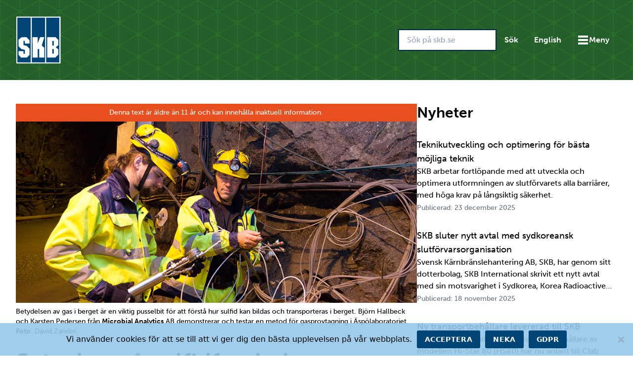

--- FILE ---
content_type: text/html; charset=UTF-8
request_url: https://skb.se/nyhet/satsning-pa-sulfidforskning/
body_size: 20161
content:
<!DOCTYPE html>
<html lang="sv-SE" class="scroll-smooth antialiased min-h-screen">

<head>
    <meta charset="UTF-8">
    <meta name="viewport" content="width=device-width, initial-scale=1.0">
    <meta http-equiv="X-UA-Compatible" content="IE=edge,chrome=1" />

    <link rel="apple-touch-icon" sizes="180x180" href="/apple-touch-icon.png">
    <link rel="icon" type="image/png" sizes="32x32" href="/favicon-32x32.png">
    <link rel="icon" type="image/png" sizes="16x16" href="/favicon-16x16.png">
    <link rel="manifest" href="/site.webmanifest">
    <link rel="mask-icon" href="/safari-pinned-tab.svg" color="#5bbad5">
    <meta name="msapplication-TileColor" content="#ffffff">
    <meta name="theme-color" content="#ffffff">

        <!-- Matomo -->
    <script>
        var _paq = window._paq = window._paq || [];
        _paq.push(['requireCookieConsent']);
        _paq.push(['trackPageView']);
        _paq.push(['enableLinkTracking']);
        (function () {
            var u = "//matomo.exor.net/";
            _paq.push(['setTrackerUrl', u + 'matomo.php']);
            _paq.push(['setSiteId', '2']);
            var d = document, g = d.createElement('script'), s = d.getElementsByTagName('script')[0];
            g.async = true; g.src = u + 'matomo.js'; s.parentNode.insertBefore(g, s);
        })();
    </script>
    <!-- End Matomo Code -->

    <title>Satsning på sulfidforskning - SKB</title>
	<style>img:is([sizes="auto" i], [sizes^="auto," i]) { contain-intrinsic-size: 3000px 1500px }</style>
	
<!-- The SEO Framework av Sybre Waaijer -->
<meta name="robots" content="max-snippet:-1,max-image-preview:large,max-video-preview:-1" />
<link rel="canonical" href="https://skb.se/nyhet/satsning-pa-sulfidforskning/" />
<meta property="og:type" content="article" />
<meta property="og:locale" content="sv_SE" />
<meta property="og:site_name" content="SKB" />
<meta property="og:title" content="Satsning på sulfidforskning" />
<meta property="og:url" content="https://skb.se/nyhet/satsning-pa-sulfidforskning/" />
<meta property="og:image" content="https://skb.se/wp-content/uploads/2015/05/IMG_8564_940px.jpg" />
<meta property="og:image:width" content="940" />
<meta property="og:image:height" content="425" />
<meta property="article:published_time" content="2014-12-01T14:41:44+00:00" />
<meta property="article:modified_time" content="2023-08-14T12:59:12+00:00" />
<meta name="twitter:card" content="summary_large_image" />
<meta name="twitter:title" content="Satsning på sulfidforskning" />
<meta name="twitter:image" content="https://skb.se/wp-content/uploads/2015/05/IMG_8564_940px.jpg" />
<script type="application/ld+json">{"@context":"https://schema.org","@graph":[{"@type":"WebSite","@id":"https://skb.se/#/schema/WebSite","url":"https://skb.se/","name":"SKB","inLanguage":"sv-SE","potentialAction":{"@type":"SearchAction","target":{"@type":"EntryPoint","urlTemplate":"https://skb.se/search/{search_term_string}/"},"query-input":"required name=search_term_string"},"publisher":{"@type":"Organization","@id":"https://skb.se/#/schema/Organization","name":"SKB","url":"https://skb.se/"}},{"@type":"WebPage","@id":"https://skb.se/nyhet/satsning-pa-sulfidforskning/","url":"https://skb.se/nyhet/satsning-pa-sulfidforskning/","name":"Satsning på sulfidforskning - SKB","inLanguage":"sv-SE","isPartOf":{"@id":"https://skb.se/#/schema/WebSite"},"breadcrumb":{"@type":"BreadcrumbList","@id":"https://skb.se/#/schema/BreadcrumbList","itemListElement":[{"@type":"ListItem","position":1,"item":"https://skb.se/","name":"SKB"},{"@type":"ListItem","position":2,"item":"https://skb.se","name":"Arkiv: Nyheter"},{"@type":"ListItem","position":3,"name":"Satsning på sulfidforskning"}]},"potentialAction":{"@type":"ReadAction","target":"https://skb.se/nyhet/satsning-pa-sulfidforskning/"},"datePublished":"2014-12-01T14:41:44+00:00","dateModified":"2023-08-14T12:59:12+00:00","author":{"@type":"Person","@id":"https://skb.se/#/schema/Person/d1dcab9053e00e8e9699e1bfeea2e6a7","name":"Stefan Bergli"}}]}</script>
<!-- / The SEO Framework av Sybre Waaijer | 2.95ms meta | 0.09ms boot -->

<link rel='dns-prefetch' href='//use.typekit.net' />
<script type="text/javascript">
/* <![CDATA[ */
window._wpemojiSettings = {"baseUrl":"https:\/\/s.w.org\/images\/core\/emoji\/16.0.1\/72x72\/","ext":".png","svgUrl":"https:\/\/s.w.org\/images\/core\/emoji\/16.0.1\/svg\/","svgExt":".svg","source":{"concatemoji":"https:\/\/skb.se\/wp-includes\/js\/wp-emoji-release.min.js?ver=67f0c86119d7c9e1b550e5f70c2eebde"}};
/*! This file is auto-generated */
!function(s,n){var o,i,e;function c(e){try{var t={supportTests:e,timestamp:(new Date).valueOf()};sessionStorage.setItem(o,JSON.stringify(t))}catch(e){}}function p(e,t,n){e.clearRect(0,0,e.canvas.width,e.canvas.height),e.fillText(t,0,0);var t=new Uint32Array(e.getImageData(0,0,e.canvas.width,e.canvas.height).data),a=(e.clearRect(0,0,e.canvas.width,e.canvas.height),e.fillText(n,0,0),new Uint32Array(e.getImageData(0,0,e.canvas.width,e.canvas.height).data));return t.every(function(e,t){return e===a[t]})}function u(e,t){e.clearRect(0,0,e.canvas.width,e.canvas.height),e.fillText(t,0,0);for(var n=e.getImageData(16,16,1,1),a=0;a<n.data.length;a++)if(0!==n.data[a])return!1;return!0}function f(e,t,n,a){switch(t){case"flag":return n(e,"\ud83c\udff3\ufe0f\u200d\u26a7\ufe0f","\ud83c\udff3\ufe0f\u200b\u26a7\ufe0f")?!1:!n(e,"\ud83c\udde8\ud83c\uddf6","\ud83c\udde8\u200b\ud83c\uddf6")&&!n(e,"\ud83c\udff4\udb40\udc67\udb40\udc62\udb40\udc65\udb40\udc6e\udb40\udc67\udb40\udc7f","\ud83c\udff4\u200b\udb40\udc67\u200b\udb40\udc62\u200b\udb40\udc65\u200b\udb40\udc6e\u200b\udb40\udc67\u200b\udb40\udc7f");case"emoji":return!a(e,"\ud83e\udedf")}return!1}function g(e,t,n,a){var r="undefined"!=typeof WorkerGlobalScope&&self instanceof WorkerGlobalScope?new OffscreenCanvas(300,150):s.createElement("canvas"),o=r.getContext("2d",{willReadFrequently:!0}),i=(o.textBaseline="top",o.font="600 32px Arial",{});return e.forEach(function(e){i[e]=t(o,e,n,a)}),i}function t(e){var t=s.createElement("script");t.src=e,t.defer=!0,s.head.appendChild(t)}"undefined"!=typeof Promise&&(o="wpEmojiSettingsSupports",i=["flag","emoji"],n.supports={everything:!0,everythingExceptFlag:!0},e=new Promise(function(e){s.addEventListener("DOMContentLoaded",e,{once:!0})}),new Promise(function(t){var n=function(){try{var e=JSON.parse(sessionStorage.getItem(o));if("object"==typeof e&&"number"==typeof e.timestamp&&(new Date).valueOf()<e.timestamp+604800&&"object"==typeof e.supportTests)return e.supportTests}catch(e){}return null}();if(!n){if("undefined"!=typeof Worker&&"undefined"!=typeof OffscreenCanvas&&"undefined"!=typeof URL&&URL.createObjectURL&&"undefined"!=typeof Blob)try{var e="postMessage("+g.toString()+"("+[JSON.stringify(i),f.toString(),p.toString(),u.toString()].join(",")+"));",a=new Blob([e],{type:"text/javascript"}),r=new Worker(URL.createObjectURL(a),{name:"wpTestEmojiSupports"});return void(r.onmessage=function(e){c(n=e.data),r.terminate(),t(n)})}catch(e){}c(n=g(i,f,p,u))}t(n)}).then(function(e){for(var t in e)n.supports[t]=e[t],n.supports.everything=n.supports.everything&&n.supports[t],"flag"!==t&&(n.supports.everythingExceptFlag=n.supports.everythingExceptFlag&&n.supports[t]);n.supports.everythingExceptFlag=n.supports.everythingExceptFlag&&!n.supports.flag,n.DOMReady=!1,n.readyCallback=function(){n.DOMReady=!0}}).then(function(){return e}).then(function(){var e;n.supports.everything||(n.readyCallback(),(e=n.source||{}).concatemoji?t(e.concatemoji):e.wpemoji&&e.twemoji&&(t(e.twemoji),t(e.wpemoji)))}))}((window,document),window._wpemojiSettings);
/* ]]> */
</script>
<style id='wp-emoji-styles-inline-css' type='text/css'>

	img.wp-smiley, img.emoji {
		display: inline !important;
		border: none !important;
		box-shadow: none !important;
		height: 1em !important;
		width: 1em !important;
		margin: 0 0.07em !important;
		vertical-align: -0.1em !important;
		background: none !important;
		padding: 0 !important;
	}
</style>
<link rel='stylesheet' id='wp-block-library-css' href='https://skb.se/wp-includes/css/dist/block-library/style.min.css?ver=67f0c86119d7c9e1b550e5f70c2eebde' type='text/css' media='all' />
<style id='classic-theme-styles-inline-css' type='text/css'>
/*! This file is auto-generated */
.wp-block-button__link{color:#fff;background-color:#32373c;border-radius:9999px;box-shadow:none;text-decoration:none;padding:calc(.667em + 2px) calc(1.333em + 2px);font-size:1.125em}.wp-block-file__button{background:#32373c;color:#fff;text-decoration:none}
</style>
<style id='elasticpress-related-posts-style-inline-css' type='text/css'>
.editor-styles-wrapper .wp-block-elasticpress-related-posts ul,.wp-block-elasticpress-related-posts ul{list-style-type:none;padding:0}.editor-styles-wrapper .wp-block-elasticpress-related-posts ul li a>div{display:inline}

</style>
<style id='global-styles-inline-css' type='text/css'>
:root{--wp--preset--aspect-ratio--square: 1;--wp--preset--aspect-ratio--4-3: 4/3;--wp--preset--aspect-ratio--3-4: 3/4;--wp--preset--aspect-ratio--3-2: 3/2;--wp--preset--aspect-ratio--2-3: 2/3;--wp--preset--aspect-ratio--16-9: 16/9;--wp--preset--aspect-ratio--9-16: 9/16;--wp--preset--color--black: #000000;--wp--preset--color--cyan-bluish-gray: #abb8c3;--wp--preset--color--white: #ffffff;--wp--preset--color--pale-pink: #f78da7;--wp--preset--color--vivid-red: #cf2e2e;--wp--preset--color--luminous-vivid-orange: #ff6900;--wp--preset--color--luminous-vivid-amber: #fcb900;--wp--preset--color--light-green-cyan: #7bdcb5;--wp--preset--color--vivid-green-cyan: #00d084;--wp--preset--color--pale-cyan-blue: #8ed1fc;--wp--preset--color--vivid-cyan-blue: #0693e3;--wp--preset--color--vivid-purple: #9b51e0;--wp--preset--gradient--vivid-cyan-blue-to-vivid-purple: linear-gradient(135deg,rgba(6,147,227,1) 0%,rgb(155,81,224) 100%);--wp--preset--gradient--light-green-cyan-to-vivid-green-cyan: linear-gradient(135deg,rgb(122,220,180) 0%,rgb(0,208,130) 100%);--wp--preset--gradient--luminous-vivid-amber-to-luminous-vivid-orange: linear-gradient(135deg,rgba(252,185,0,1) 0%,rgba(255,105,0,1) 100%);--wp--preset--gradient--luminous-vivid-orange-to-vivid-red: linear-gradient(135deg,rgba(255,105,0,1) 0%,rgb(207,46,46) 100%);--wp--preset--gradient--very-light-gray-to-cyan-bluish-gray: linear-gradient(135deg,rgb(238,238,238) 0%,rgb(169,184,195) 100%);--wp--preset--gradient--cool-to-warm-spectrum: linear-gradient(135deg,rgb(74,234,220) 0%,rgb(151,120,209) 20%,rgb(207,42,186) 40%,rgb(238,44,130) 60%,rgb(251,105,98) 80%,rgb(254,248,76) 100%);--wp--preset--gradient--blush-light-purple: linear-gradient(135deg,rgb(255,206,236) 0%,rgb(152,150,240) 100%);--wp--preset--gradient--blush-bordeaux: linear-gradient(135deg,rgb(254,205,165) 0%,rgb(254,45,45) 50%,rgb(107,0,62) 100%);--wp--preset--gradient--luminous-dusk: linear-gradient(135deg,rgb(255,203,112) 0%,rgb(199,81,192) 50%,rgb(65,88,208) 100%);--wp--preset--gradient--pale-ocean: linear-gradient(135deg,rgb(255,245,203) 0%,rgb(182,227,212) 50%,rgb(51,167,181) 100%);--wp--preset--gradient--electric-grass: linear-gradient(135deg,rgb(202,248,128) 0%,rgb(113,206,126) 100%);--wp--preset--gradient--midnight: linear-gradient(135deg,rgb(2,3,129) 0%,rgb(40,116,252) 100%);--wp--preset--font-size--small: 13px;--wp--preset--font-size--medium: 20px;--wp--preset--font-size--large: 36px;--wp--preset--font-size--x-large: 42px;--wp--preset--spacing--20: 0.44rem;--wp--preset--spacing--30: 0.67rem;--wp--preset--spacing--40: 1rem;--wp--preset--spacing--50: 1.5rem;--wp--preset--spacing--60: 2.25rem;--wp--preset--spacing--70: 3.38rem;--wp--preset--spacing--80: 5.06rem;--wp--preset--shadow--natural: 6px 6px 9px rgba(0, 0, 0, 0.2);--wp--preset--shadow--deep: 12px 12px 50px rgba(0, 0, 0, 0.4);--wp--preset--shadow--sharp: 6px 6px 0px rgba(0, 0, 0, 0.2);--wp--preset--shadow--outlined: 6px 6px 0px -3px rgba(255, 255, 255, 1), 6px 6px rgba(0, 0, 0, 1);--wp--preset--shadow--crisp: 6px 6px 0px rgba(0, 0, 0, 1);}:where(.is-layout-flex){gap: 0.5em;}:where(.is-layout-grid){gap: 0.5em;}body .is-layout-flex{display: flex;}.is-layout-flex{flex-wrap: wrap;align-items: center;}.is-layout-flex > :is(*, div){margin: 0;}body .is-layout-grid{display: grid;}.is-layout-grid > :is(*, div){margin: 0;}:where(.wp-block-columns.is-layout-flex){gap: 2em;}:where(.wp-block-columns.is-layout-grid){gap: 2em;}:where(.wp-block-post-template.is-layout-flex){gap: 1.25em;}:where(.wp-block-post-template.is-layout-grid){gap: 1.25em;}.has-black-color{color: var(--wp--preset--color--black) !important;}.has-cyan-bluish-gray-color{color: var(--wp--preset--color--cyan-bluish-gray) !important;}.has-white-color{color: var(--wp--preset--color--white) !important;}.has-pale-pink-color{color: var(--wp--preset--color--pale-pink) !important;}.has-vivid-red-color{color: var(--wp--preset--color--vivid-red) !important;}.has-luminous-vivid-orange-color{color: var(--wp--preset--color--luminous-vivid-orange) !important;}.has-luminous-vivid-amber-color{color: var(--wp--preset--color--luminous-vivid-amber) !important;}.has-light-green-cyan-color{color: var(--wp--preset--color--light-green-cyan) !important;}.has-vivid-green-cyan-color{color: var(--wp--preset--color--vivid-green-cyan) !important;}.has-pale-cyan-blue-color{color: var(--wp--preset--color--pale-cyan-blue) !important;}.has-vivid-cyan-blue-color{color: var(--wp--preset--color--vivid-cyan-blue) !important;}.has-vivid-purple-color{color: var(--wp--preset--color--vivid-purple) !important;}.has-black-background-color{background-color: var(--wp--preset--color--black) !important;}.has-cyan-bluish-gray-background-color{background-color: var(--wp--preset--color--cyan-bluish-gray) !important;}.has-white-background-color{background-color: var(--wp--preset--color--white) !important;}.has-pale-pink-background-color{background-color: var(--wp--preset--color--pale-pink) !important;}.has-vivid-red-background-color{background-color: var(--wp--preset--color--vivid-red) !important;}.has-luminous-vivid-orange-background-color{background-color: var(--wp--preset--color--luminous-vivid-orange) !important;}.has-luminous-vivid-amber-background-color{background-color: var(--wp--preset--color--luminous-vivid-amber) !important;}.has-light-green-cyan-background-color{background-color: var(--wp--preset--color--light-green-cyan) !important;}.has-vivid-green-cyan-background-color{background-color: var(--wp--preset--color--vivid-green-cyan) !important;}.has-pale-cyan-blue-background-color{background-color: var(--wp--preset--color--pale-cyan-blue) !important;}.has-vivid-cyan-blue-background-color{background-color: var(--wp--preset--color--vivid-cyan-blue) !important;}.has-vivid-purple-background-color{background-color: var(--wp--preset--color--vivid-purple) !important;}.has-black-border-color{border-color: var(--wp--preset--color--black) !important;}.has-cyan-bluish-gray-border-color{border-color: var(--wp--preset--color--cyan-bluish-gray) !important;}.has-white-border-color{border-color: var(--wp--preset--color--white) !important;}.has-pale-pink-border-color{border-color: var(--wp--preset--color--pale-pink) !important;}.has-vivid-red-border-color{border-color: var(--wp--preset--color--vivid-red) !important;}.has-luminous-vivid-orange-border-color{border-color: var(--wp--preset--color--luminous-vivid-orange) !important;}.has-luminous-vivid-amber-border-color{border-color: var(--wp--preset--color--luminous-vivid-amber) !important;}.has-light-green-cyan-border-color{border-color: var(--wp--preset--color--light-green-cyan) !important;}.has-vivid-green-cyan-border-color{border-color: var(--wp--preset--color--vivid-green-cyan) !important;}.has-pale-cyan-blue-border-color{border-color: var(--wp--preset--color--pale-cyan-blue) !important;}.has-vivid-cyan-blue-border-color{border-color: var(--wp--preset--color--vivid-cyan-blue) !important;}.has-vivid-purple-border-color{border-color: var(--wp--preset--color--vivid-purple) !important;}.has-vivid-cyan-blue-to-vivid-purple-gradient-background{background: var(--wp--preset--gradient--vivid-cyan-blue-to-vivid-purple) !important;}.has-light-green-cyan-to-vivid-green-cyan-gradient-background{background: var(--wp--preset--gradient--light-green-cyan-to-vivid-green-cyan) !important;}.has-luminous-vivid-amber-to-luminous-vivid-orange-gradient-background{background: var(--wp--preset--gradient--luminous-vivid-amber-to-luminous-vivid-orange) !important;}.has-luminous-vivid-orange-to-vivid-red-gradient-background{background: var(--wp--preset--gradient--luminous-vivid-orange-to-vivid-red) !important;}.has-very-light-gray-to-cyan-bluish-gray-gradient-background{background: var(--wp--preset--gradient--very-light-gray-to-cyan-bluish-gray) !important;}.has-cool-to-warm-spectrum-gradient-background{background: var(--wp--preset--gradient--cool-to-warm-spectrum) !important;}.has-blush-light-purple-gradient-background{background: var(--wp--preset--gradient--blush-light-purple) !important;}.has-blush-bordeaux-gradient-background{background: var(--wp--preset--gradient--blush-bordeaux) !important;}.has-luminous-dusk-gradient-background{background: var(--wp--preset--gradient--luminous-dusk) !important;}.has-pale-ocean-gradient-background{background: var(--wp--preset--gradient--pale-ocean) !important;}.has-electric-grass-gradient-background{background: var(--wp--preset--gradient--electric-grass) !important;}.has-midnight-gradient-background{background: var(--wp--preset--gradient--midnight) !important;}.has-small-font-size{font-size: var(--wp--preset--font-size--small) !important;}.has-medium-font-size{font-size: var(--wp--preset--font-size--medium) !important;}.has-large-font-size{font-size: var(--wp--preset--font-size--large) !important;}.has-x-large-font-size{font-size: var(--wp--preset--font-size--x-large) !important;}
:where(.wp-block-post-template.is-layout-flex){gap: 1.25em;}:where(.wp-block-post-template.is-layout-grid){gap: 1.25em;}
:where(.wp-block-columns.is-layout-flex){gap: 2em;}:where(.wp-block-columns.is-layout-grid){gap: 2em;}
:root :where(.wp-block-pullquote){font-size: 1.5em;line-height: 1.6;}
</style>
<link rel='stylesheet' id='cookie-notice-front-css' href='https://skb.se/wp-content/plugins/cookie-notice/css/front.min.css?ver=2.5.11' type='text/css' media='print' onload='this.media="all"' />
<link rel='stylesheet' id='ep_general_styles-css' href='https://skb.se/wp-content/plugins/elasticpress/dist/css/general-styles.css?ver=66295efe92a630617c00' type='text/css' media='print' onload='this.media="all"' />
<link rel='stylesheet' id='skb-typekit-css' href='https://use.typekit.net/lmo6xjw.css?ver=20250924161304' type='text/css' media='print' onload='this.media="all"' />
<link rel='stylesheet' id='skb-main-css' href='https://skb.se/wp-content/themes/SKB/css/main.css?ver=20250924161304' type='text/css' media='all' />
<script type="text/javascript" id="cookie-notice-front-js-before">
/* <![CDATA[ */
var cnArgs = {"ajaxUrl":"https:\/\/skb.se\/wp-admin\/admin-ajax.php","nonce":"0d65b18a03","hideEffect":"fade","position":"bottom","onScroll":false,"onScrollOffset":100,"onClick":false,"cookieName":"cookie_notice_accepted","cookieTime":2592000,"cookieTimeRejected":2592000,"globalCookie":false,"redirection":false,"cache":false,"revokeCookies":false,"revokeCookiesOpt":"automatic"};
/* ]]> */
</script>
<script type="text/javascript" defer src="https://skb.se/wp-content/plugins/cookie-notice/js/front.min.js?ver=2.5.11" id="cookie-notice-front-js"></script>
<script></script><link rel="https://api.w.org/" href="https://skb.se/wp-json/" /><link rel="EditURI" type="application/rsd+xml" title="RSD" href="https://skb.se/xmlrpc.php?rsd" />
<link rel="alternate" title="oEmbed (JSON)" type="application/json+oembed" href="https://skb.se/wp-json/oembed/1.0/embed?url=https%3A%2F%2Fskb.se%2Fnyhet%2Fsatsning-pa-sulfidforskning%2F" />
<link rel="alternate" title="oEmbed (XML)" type="text/xml+oembed" href="https://skb.se/wp-json/oembed/1.0/embed?url=https%3A%2F%2Fskb.se%2Fnyhet%2Fsatsning-pa-sulfidforskning%2F&#038;format=xml" />
<script type="text/javascript">
(function(url){
	if(/(?:Chrome\/26\.0\.1410\.63 Safari\/537\.31|WordfenceTestMonBot)/.test(navigator.userAgent)){ return; }
	var addEvent = function(evt, handler) {
		if (window.addEventListener) {
			document.addEventListener(evt, handler, false);
		} else if (window.attachEvent) {
			document.attachEvent('on' + evt, handler);
		}
	};
	var removeEvent = function(evt, handler) {
		if (window.removeEventListener) {
			document.removeEventListener(evt, handler, false);
		} else if (window.detachEvent) {
			document.detachEvent('on' + evt, handler);
		}
	};
	var evts = 'contextmenu dblclick drag dragend dragenter dragleave dragover dragstart drop keydown keypress keyup mousedown mousemove mouseout mouseover mouseup mousewheel scroll'.split(' ');
	var logHuman = function() {
		if (window.wfLogHumanRan) { return; }
		window.wfLogHumanRan = true;
		var wfscr = document.createElement('script');
		wfscr.type = 'text/javascript';
		wfscr.async = true;
		wfscr.src = url + '&r=' + Math.random();
		(document.getElementsByTagName('head')[0]||document.getElementsByTagName('body')[0]).appendChild(wfscr);
		for (var i = 0; i < evts.length; i++) {
			removeEvent(evts[i], logHuman);
		}
	};
	for (var i = 0; i < evts.length; i++) {
		addEvent(evts[i], logHuman);
	}
})('//skb.se/?wordfence_lh=1&hid=3EB4E5C176283B7FE4309AE753D3405F');
</script><meta name="generator" content="Powered by WPBakery Page Builder - drag and drop page builder for WordPress."/>
		<style type="text/css" id="wp-custom-css">
			

		</style>
		<noscript><style> .wpb_animate_when_almost_visible { opacity: 1; }</style></noscript>
    <script>
        document.addEventListener('alpine:init', () => {
            Alpine.store('overlay', false)
        })
    </script>
</head>


<body class="wp-singular post-template-default single single-post postid-3348 single-format-standard wp-theme-SKB bg-white font-museo min-h-screen cookies-not-set wpb-js-composer js-comp-ver-8.6.1 vc_responsive" x-data @keyup.escape="$store.overlay = false"
    :class="$store.overlay ? 'overflow-hidden lg:pr-[17px]' : 'overflow-y-scroll'">
        <div class="flex flex-col min-h-screen">
        <header id="hero_holder" class="relative overflow-hidden">
            <a href="#main" class="sr-only focus:not-sr-only focus:absolute block bg-white text-black focus:px-4 focus:py-2 z-30">
                Hoppa till innehåll            </a>

                        <div class="relative z-20">
                                <div x-data="{
    open() {
        this.$refs.modal.showModal();
        this.$store.overlay = true;
        this.$refs.modal.classList.remove('translate-x-full');
        this.$refs.modal.classList.add('translate-x-0');
    },
    close() {
        this.$refs.modal.classList.remove('translate-x-0');
        this.$refs.modal.classList.add('translate-x-full');
        setTimeout(() => {
            this.$refs.modal.close();
            this.$store.overlay = false;
        }, 300);
    },
}" @keyup.window.escape="close()">
    <div class="container relative flex items-center justify-between py-8 bg-is-dark">
        <div class="flex flex-col lg:flex-row lg:items-end gap-4">
            <a href="https://skb.se">
                <svg aria-hidden="true" xmlns="http://www.w3.org/2000/svg" class="w-16 xl:w-auto h-auto " width="91" height="98" viewbox="0 0 17.2 18.52">
    <rect x="0.2" y="0.3" width="16.9" height="17.92" fill="#fff"></rect>
    <path d="M6.1 17.83V.7h5.08v17.14zm-5.52 0V.7h5.09v17.14zm11.02 0V.7h5.02v17.14z" fill="#004576"></path>
    <path
        d="M6.4 8.18h1.98v2.36l.9-2.35h1.6l-.96 3.16.93.85v3.78H8.92v-3.25h-.54v3.25H6.41zm5.61 7.81v-7.8h3.22l1.01 1.02v2.04l-1 .79 1 .77v2.05l-1.18 1.13z"
        fill="#fff"></path>
    <path d="M13.93 9.62h.57v1.77h-.57zm0 3.08h.57v1.77h-.57z" fill="#004576"></path>
    <path
        d="m2.17 8.2-1.14.96v2.45l1.1 1.13 1.3.25v1.58h-.5V13.5h-1.9v1.4l.95 1.08h2.23c.03 0 1.02-1.01 1.02-1.01V12.6L4.1 11.46l-1.18-.24V9.6h.52v1.04h1.8V9.37c0-.03-1.12-1.18-1.12-1.18z"
        fill="#fff"></path>
</svg>
                <span class="sr-only">Gå till startsidan för skb.se</span>
            </a>
                    </div>
                    <div class="search ml-auto hidden md:block">
                <form method="get" action="https://skb.se" class="flex items-center" aria-label="Sök">
                    <input name="s" type="search" value=""
                        placeholder="Sök på skb.se"
                        aria-label="Sök på skb.se"
                        class="flex-grow w-full" />
                    <button type="submit" class="unbtn">
                        Sök                    </button>
                </form>
            </div>
        
                    <div class="hidden md:block">
                <a href="https://www.skb.com" class="block unbtn">
                    English                </a>
            </div>
                    <div class="nav-main">
            <button type="button" @click.stop="open()" class="flex gap-2 unbtn">
                <svg aria-hidden="true" width="24" height="24" class="w-6 h-6 fill-current" xmlns="http://www.w3.org/2000/svg">
    <path d="M22 3H2v4h20V3Zm0 7H2v4h20v-4Zm0 7H2v4h20v-4Z" />
</svg>
                <span>Meny</span>
            </button>
            <dialog x-ref="modal" id="skb-nav" class="
                dialog-base fixed top-0                bottom-0 ml-auto w-full bg-white z-30 overflow-y-auto sm:w-1/4 sm:min-w-[450px]
                transform transition-transform duration-300 translate-x-full
            ">
                <div @click.outside="close()">
                    <div class="flex items-center bg-white sticky top-0 px-7 py-5 border-b border-skb-gray-light z-10">
                                                <button type="button" @click="close()"
                            class="ml-auto text-skb-blue-dark p-2 transition-[background-color] hover:bg-black/10">
                            <svg aria-hidden="true" width="24" height="24" class="w-6 h-6 fill-current" xmlns="http://www.w3.org/2000/svg">
    <path d="M19.778 18.364 5.636 4.222 4.222 5.636l14.142 14.142 1.414-1.414Z" />
    <path d="M18.364 4.222 4.222 18.364l1.414 1.414L19.778 5.636l-1.414-1.414Z" />
</svg>
                            <span class="sr-only">Stäng</span>
                        </button>
                    </div>
                    <nav>
                        <ul x-data="{level_1: 0}">
                            <li class="md:hidden">
                                <div class="px-7 py-5 border-b border-black/10">
                                    <form method="get" action="https://skb.se" class="flex items-center">
                                        <input name="s" type="search"
                                            placeholder="Sök på skb.se"
                                            aria-label="Sök på skb.se"
                                            class="flex-grow w-full px-4 py-2 placeholder:text-slate-400 border-black/30" />
                                        <button type="submit"
                                            class="px-4 py-2 text-skb-blue-dark font-bold transition-[background-color] hover:bg-black/30">Sök</button>
                                    </form>
                                </div>
                            </li>

                            
        <li class="transition duration-300 bg-skb-blue/5" :class="{ 'bg-skb-blue/5' : level_1 === 2260 }">
            <button type="button" class="flex justify-between items-center w-full px-7 py-5 border-b border-black/10 " @click="level_1 !== 2260 ? level_1 = 2260 : level_1 = null">
                                    <span class="font-black text-lg text-skb-blue-dark">Det här är SKB</span>
                                <svg width="24" height="24" fill="none" xmlns="http://www.w3.org/2000/svg" class="w-6 h-6 mr-2 text-skb-blue-dark ml-auto transform transition duration-200 -rotate-90" :class="level_1 === 2260 ? '-rotate-90' : 'rotate-90'">
                    <path class="fill-current" d="m16.596 12-7.778 7.778-1.414-1.414L13.768 12 7.404 5.636l1.414-1.414L16.596 12Z" />
                </svg>
            </button>
            <ul x-data="{level_2: 0}" x-show="level_1 === 2260" x-collapse="" style="height: auto;">
                        <li>
            <a
                href="https://skb.se/det-har-ar-skb/vart-uppdrag/" target=""
                @click="_paq.push(['trackEvent', 'MainMenu', 'Click', 'Vårt uppdrag'])"
                class="flex px-7 py-5 border-b border-black/10 "
            >
                <span class="text-lg text-skb-blue-dark">Vårt uppdrag</span>
            </a>
        </li>
            <li>
            <a
                href="https://skb.se/det-har-ar-skb/finansiering/" target=""
                @click="_paq.push(['trackEvent', 'MainMenu', 'Click', 'Finansiering'])"
                class="flex px-7 py-5 border-b border-black/10 "
            >
                <span class="text-lg text-skb-blue-dark">Finansiering</span>
            </a>
        </li>
            <li>
            <a
                href="https://skb.se/det-har-ar-skb/organisation/" target=""
                @click="_paq.push(['trackEvent', 'MainMenu', 'Click', 'Organisation'])"
                class="flex px-7 py-5 border-b border-black/10 "
            >
                <span class="text-lg text-skb-blue-dark">Organisation</span>
            </a>
        </li>
    
        <li class="transition duration-300 bg-skb-blue/5" :class="{ 'bg-skb-blue/5' : level_2 === 24861 }">
            <button type="button" class="flex justify-between items-center w-full px-7 py-5 border-b border-black/10 " @click="level_2 !== 24861 ? level_2 = 24861 : level_2 = null">
                                    <a class="font-black text-lg text-skb-blue-dark border-b-2 border-skb-blue-dark/50 hover:border-skb-blue-dark"
                        href="https://skb.se/det-har-ar-skb/hallbarhet/" @click.stop="_paq.push(['trackEvent', 'MainMenu', 'Click', 'Hållbarhet'])"
                    >Hållbarhet</a>
                                <svg width="24" height="24" fill="none" xmlns="http://www.w3.org/2000/svg" class="w-6 h-6 mr-2 text-skb-blue-dark ml-auto transform transition duration-200 -rotate-90" :class="level_2 === 24861 ? '-rotate-90' : 'rotate-90'">
                    <path class="fill-current" d="m16.596 12-7.778 7.778-1.414-1.414L13.768 12 7.404 5.636l1.414-1.414L16.596 12Z" />
                </svg>
            </button>
            <ul x-data="{level_3: 0}" x-show="level_2 === 24861" x-collapse="" style="height: auto;">
                        <li>
            <a
                href="https://skb.se/det-har-ar-skb/hallbarhet/biologisk-mangfald/" target=""
                @click="_paq.push(['trackEvent', 'MainMenu', 'Click', 'Biologisk mångfald'])"
                class="flex px-7 py-5 border-b border-black/10 "
            >
                <span class="text-lg text-skb-blue-dark">Biologisk mångfald</span>
            </a>
        </li>
            <li>
            <a
                href="https://skb.se/det-har-ar-skb/hallbarhet/skbs-kvalitets-miljo-och-arbetsmiljopolicy/" target=""
                @click="_paq.push(['trackEvent', 'MainMenu', 'Click', 'SKB:s kvalitets-, miljö-, och arbetsmiljöpolicy'])"
                class="flex px-7 py-5 border-b border-black/10 "
            >
                <span class="text-lg text-skb-blue-dark">SKB:s kvalitets-, miljö-, och arbetsmiljöpolicy</span>
            </a>
        </li>
                </ul>
        </li>

            <li>
            <a
                href="https://skb.se/jobba-med-skb/" target=""
                @click="_paq.push(['trackEvent', 'MainMenu', 'Click', 'Jobba hos oss'])"
                class="flex px-7 py-5 border-b border-black/10 "
            >
                <span class="text-lg text-skb-blue-dark">Jobba hos oss</span>
            </a>
        </li>
            <li>
            <a
                href="https://skb.se/det-har-ar-skb/for-leverantorer/" target=""
                @click="_paq.push(['trackEvent', 'MainMenu', 'Click', 'För leverantörer'])"
                class="flex px-7 py-5 border-b border-black/10 "
            >
                <span class="text-lg text-skb-blue-dark">För leverantörer</span>
            </a>
        </li>
            <li>
            <a
                href="https://skb.se/gdpr/riktlinjer-for-dataskydd/" target=""
                @click="_paq.push(['trackEvent', 'MainMenu', 'Click', 'SKB:s riktlinjer för dataskydd'])"
                class="flex px-7 py-5 border-b border-black/10 "
            >
                <span class="text-lg text-skb-blue-dark">SKB:s riktlinjer för dataskydd</span>
            </a>
        </li>
                </ul>
        </li>

    
        <li class="transition duration-300 bg-skb-blue/5" :class="{ 'bg-skb-blue/5' : level_1 === 305 }">
            <button type="button" class="flex justify-between items-center w-full px-7 py-5 border-b border-black/10 " @click="level_1 !== 305 ? level_1 = 305 : level_1 = null">
                                    <a class="font-black text-lg text-skb-blue-dark border-b-2 border-skb-blue-dark/50 hover:border-skb-blue-dark"
                        href="https://skb.se/anlaggningar-i-drift/" @click.stop="_paq.push(['trackEvent', 'MainMenu', 'Click', 'Anläggningar i drift'])"
                    >Anläggningar i drift</a>
                                <svg width="24" height="24" fill="none" xmlns="http://www.w3.org/2000/svg" class="w-6 h-6 mr-2 text-skb-blue-dark ml-auto transform transition duration-200 -rotate-90" :class="level_1 === 305 ? '-rotate-90' : 'rotate-90'">
                    <path class="fill-current" d="m16.596 12-7.778 7.778-1.414-1.414L13.768 12 7.404 5.636l1.414-1.414L16.596 12Z" />
                </svg>
            </button>
            <ul x-data="{level_2: 0}" x-show="level_1 === 305" x-collapse="" style="height: auto;">
                        <li>
            <a
                href="https://skb.se/anlaggningar-i-drift/svenska-systemet/" target=""
                @click="_paq.push(['trackEvent', 'MainMenu', 'Click', 'SKB:s system'])"
                class="flex px-7 py-5 border-b border-black/10 "
            >
                <span class="text-lg text-skb-blue-dark">SKB:s system</span>
            </a>
        </li>
            <li>
            <a
                href="https://skb.se/anlaggningar-i-drift/mellanlagret-clab/" target=""
                @click="_paq.push(['trackEvent', 'MainMenu', 'Click', 'Mellanlagret Clab'])"
                class="flex px-7 py-5 border-b border-black/10 "
            >
                <span class="text-lg text-skb-blue-dark">Mellanlagret Clab</span>
            </a>
        </li>
            <li>
            <a
                href="https://skb.se/anlaggningar-i-drift/slutforvaret-sfr-2/" target=""
                @click="_paq.push(['trackEvent', 'MainMenu', 'Click', 'Slutförvaret SFR'])"
                class="flex px-7 py-5 border-b border-black/10 "
            >
                <span class="text-lg text-skb-blue-dark">Slutförvaret SFR</span>
            </a>
        </li>
    
        <li class="transition duration-300 bg-skb-blue/5" :class="{ 'bg-skb-blue/5' : level_2 === 307 }">
            <button type="button" class="flex justify-between items-center w-full px-7 py-5 border-b border-black/10 " @click="level_2 !== 307 ? level_2 = 307 : level_2 = null">
                                    <a class="font-black text-lg text-skb-blue-dark border-b-2 border-skb-blue-dark/50 hover:border-skb-blue-dark"
                        href="https://skb.se/anlaggningar-i-drift/transportsystemet/" @click.stop="_paq.push(['trackEvent', 'MainMenu', 'Click', 'Transportfartyget'])"
                    >Transportfartyget</a>
                                <svg width="24" height="24" fill="none" xmlns="http://www.w3.org/2000/svg" class="w-6 h-6 mr-2 text-skb-blue-dark ml-auto transform transition duration-200 -rotate-90" :class="level_2 === 307 ? '-rotate-90' : 'rotate-90'">
                    <path class="fill-current" d="m16.596 12-7.778 7.778-1.414-1.414L13.768 12 7.404 5.636l1.414-1.414L16.596 12Z" />
                </svg>
            </button>
            <ul x-data="{level_3: 0}" x-show="level_2 === 307" x-collapse="" style="height: auto;">
                        <li>
            <a
                href="https://skb.se/anlaggningar-i-drift/transportsystemet/transportbehallare/" target=""
                @click="_paq.push(['trackEvent', 'MainMenu', 'Click', 'Transportbehållare'])"
                class="flex px-7 py-5 border-b border-black/10 "
            >
                <span class="text-lg text-skb-blue-dark">Transportbehållare</span>
            </a>
        </li>
            <li>
            <a
                href="https://skb.se/anlaggningar-i-drift/transportsystemet/lastning-och-lossning/" target=""
                @click="_paq.push(['trackEvent', 'MainMenu', 'Click', 'Transporter på land'])"
                class="flex px-7 py-5 border-b border-black/10 "
            >
                <span class="text-lg text-skb-blue-dark">Transporter på land</span>
            </a>
        </li>
                </ul>
        </li>

            <li>
            <a
                href="https://skb.se/anlaggningar-i-drift/vagen-fran-radioaktivt-till-stabilt/" target=""
                @click="_paq.push(['trackEvent', 'MainMenu', 'Click', 'Vägen från radioaktivt till stabilt'])"
                class="flex px-7 py-5 border-b border-black/10 "
            >
                <span class="text-lg text-skb-blue-dark">Vägen från radioaktivt till stabilt</span>
            </a>
        </li>
                </ul>
        </li>

    
        <li class="transition duration-300 bg-skb-blue/5" :class="{ 'bg-skb-blue/5' : level_1 === 338 }">
            <button type="button" class="flex justify-between items-center w-full px-7 py-5 border-b border-black/10 " @click="level_1 !== 338 ? level_1 = 338 : level_1 = null">
                                    <a class="font-black text-lg text-skb-blue-dark border-b-2 border-skb-blue-dark/50 hover:border-skb-blue-dark"
                        href="https://skb.se/projekt-for-framtiden/" @click.stop="_paq.push(['trackEvent', 'MainMenu', 'Click', 'Projekt för framtiden'])"
                    >Projekt för framtiden</a>
                                <svg width="24" height="24" fill="none" xmlns="http://www.w3.org/2000/svg" class="w-6 h-6 mr-2 text-skb-blue-dark ml-auto transform transition duration-200 -rotate-90" :class="level_1 === 338 ? '-rotate-90' : 'rotate-90'">
                    <path class="fill-current" d="m16.596 12-7.778 7.778-1.414-1.414L13.768 12 7.404 5.636l1.414-1.414L16.596 12Z" />
                </svg>
            </button>
            <ul x-data="{level_2: 0}" x-show="level_1 === 338" x-collapse="" style="height: auto;">
                
        <li class="transition duration-300 bg-skb-blue/5" :class="{ 'bg-skb-blue/5' : level_2 === 348 }">
            <button type="button" class="flex justify-between items-center w-full px-7 py-5 border-b border-black/10 " @click="level_2 !== 348 ? level_2 = 348 : level_2 = null">
                                    <a class="font-black text-lg text-skb-blue-dark border-b-2 border-skb-blue-dark/50 hover:border-skb-blue-dark"
                        href="https://skb.se/projekt-for-framtiden/karnbransleforvaret/" @click.stop="_paq.push(['trackEvent', 'MainMenu', 'Click', 'Kärnbränsleförvaret'])"
                    >Kärnbränsleförvaret</a>
                                <svg width="24" height="24" fill="none" xmlns="http://www.w3.org/2000/svg" class="w-6 h-6 mr-2 text-skb-blue-dark ml-auto transform transition duration-200 -rotate-90" :class="level_2 === 348 ? '-rotate-90' : 'rotate-90'">
                    <path class="fill-current" d="m16.596 12-7.778 7.778-1.414-1.414L13.768 12 7.404 5.636l1.414-1.414L16.596 12Z" />
                </svg>
            </button>
            <ul x-data="{level_3: 0}" x-show="level_2 === 348" x-collapse="" style="height: auto;">
                        <li>
            <a
                href="https://skb.se/projekt-for-framtiden/karnbransleforvaret/var-metod/" target=""
                @click="_paq.push(['trackEvent', 'MainMenu', 'Click', 'Vår metod'])"
                class="flex px-7 py-5 border-b border-black/10 "
            >
                <span class="text-lg text-skb-blue-dark">Vår metod</span>
            </a>
        </li>
            <li>
            <a
                href="https://skb.se/projekt-for-framtiden/karnbransleforvaret/vara-ansokningar/" target=""
                @click="_paq.push(['trackEvent', 'MainMenu', 'Click', 'Våra ansökningar'])"
                class="flex px-7 py-5 border-b border-black/10 "
            >
                <span class="text-lg text-skb-blue-dark">Våra ansökningar</span>
            </a>
        </li>
            <li>
            <a
                href="https://skb.se/projekt-for-framtiden/karnbransleforvaret/bakgrund/" target=""
                @click="_paq.push(['trackEvent', 'MainMenu', 'Click', 'Så valdes Forsmark'])"
                class="flex px-7 py-5 border-b border-black/10 "
            >
                <span class="text-lg text-skb-blue-dark">Så valdes Forsmark</span>
            </a>
        </li>
                </ul>
        </li>

            <li>
            <a
                href="https://skb.se/projekt-for-framtiden/inkapslingsanlaggning/" target=""
                @click="_paq.push(['trackEvent', 'MainMenu', 'Click', 'Inkapslingsanläggning'])"
                class="flex px-7 py-5 border-b border-black/10 "
            >
                <span class="text-lg text-skb-blue-dark">Inkapslingsanläggning</span>
            </a>
        </li>
    
        <li class="transition duration-300 bg-skb-blue/5" :class="{ 'bg-skb-blue/5' : level_2 === 349 }">
            <button type="button" class="flex justify-between items-center w-full px-7 py-5 border-b border-black/10 " @click="level_2 !== 349 ? level_2 = 349 : level_2 = null">
                                    <a class="font-black text-lg text-skb-blue-dark border-b-2 border-skb-blue-dark/50 hover:border-skb-blue-dark"
                        href="https://skb.se/projekt-for-framtiden/utbyggnad-av-sfr/" @click.stop="_paq.push(['trackEvent', 'MainMenu', 'Click', 'Utbyggnad av SFR'])"
                    >Utbyggnad av SFR</a>
                                <svg width="24" height="24" fill="none" xmlns="http://www.w3.org/2000/svg" class="w-6 h-6 mr-2 text-skb-blue-dark ml-auto transform transition duration-200 -rotate-90" :class="level_2 === 349 ? '-rotate-90' : 'rotate-90'">
                    <path class="fill-current" d="m16.596 12-7.778 7.778-1.414-1.414L13.768 12 7.404 5.636l1.414-1.414L16.596 12Z" />
                </svg>
            </button>
            <ul x-data="{level_3: 0}" x-show="level_2 === 349" x-collapse="" style="height: auto;">
                        <li>
            <a
                href="https://skb.se/projekt-for-framtiden/utbyggnad-av-sfr/vara-ansokningar/" target=""
                @click="_paq.push(['trackEvent', 'MainMenu', 'Click', 'Våra ansökningar'])"
                class="flex px-7 py-5 border-b border-black/10 "
            >
                <span class="text-lg text-skb-blue-dark">Våra ansökningar</span>
            </a>
        </li>
                </ul>
        </li>

            <li>
            <a
                href="https://skb.se/projekt-for-framtiden/utokad-lagring-i-clab/" target=""
                @click="_paq.push(['trackEvent', 'MainMenu', 'Click', 'Utökad lagring i Clab'])"
                class="flex px-7 py-5 border-b border-black/10 "
            >
                <span class="text-lg text-skb-blue-dark">Utökad lagring i Clab</span>
            </a>
        </li>
            <li>
            <a
                href="https://skb.se/projekt-for-framtiden/sista-slutforvaret/" target=""
                @click="_paq.push(['trackEvent', 'MainMenu', 'Click', 'Sista slutförvaret'])"
                class="flex px-7 py-5 border-b border-black/10 "
            >
                <span class="text-lg text-skb-blue-dark">Sista slutförvaret</span>
            </a>
        </li>
            <li>
            <a
                href="https://skb.se/projekt-for-framtiden/skbs-tillstandsprovningar/" target=""
                @click="_paq.push(['trackEvent', 'MainMenu', 'Click', 'SKB:s tillståndsprövningar'])"
                class="flex px-7 py-5 border-b border-black/10 "
            >
                <span class="text-lg text-skb-blue-dark">SKB:s tillståndsprövningar</span>
            </a>
        </li>
            <li>
            <a
                href="https://skb.se/projekt-for-framtiden/internationellt/" target=""
                @click="_paq.push(['trackEvent', 'MainMenu', 'Click', 'Internationellt'])"
                class="flex px-7 py-5 border-b border-black/10 "
            >
                <span class="text-lg text-skb-blue-dark">Internationellt</span>
            </a>
        </li>
                </ul>
        </li>

    
        <li class="transition duration-300 bg-skb-blue/5" :class="{ 'bg-skb-blue/5' : level_1 === 400 }">
            <button type="button" class="flex justify-between items-center w-full px-7 py-5 border-b border-black/10 " @click="level_1 !== 400 ? level_1 = 400 : level_1 = null">
                                    <a class="font-black text-lg text-skb-blue-dark border-b-2 border-skb-blue-dark/50 hover:border-skb-blue-dark"
                        href="https://skb.se/forskning-och-teknik/" @click.stop="_paq.push(['trackEvent', 'MainMenu', 'Click', 'Forskning &#038; Teknik'])"
                    >Forskning &#038; Teknik</a>
                                <svg width="24" height="24" fill="none" xmlns="http://www.w3.org/2000/svg" class="w-6 h-6 mr-2 text-skb-blue-dark ml-auto transform transition duration-200 -rotate-90" :class="level_1 === 400 ? '-rotate-90' : 'rotate-90'">
                    <path class="fill-current" d="m16.596 12-7.778 7.778-1.414-1.414L13.768 12 7.404 5.636l1.414-1.414L16.596 12Z" />
                </svg>
            </button>
            <ul x-data="{level_2: 0}" x-show="level_1 === 400" x-collapse="" style="height: auto;">
                        <li>
            <a
                href="https://skb.se/forskning-och-teknik/slutforvarssystemet-och-dess-barriarer/" target=""
                @click="_paq.push(['trackEvent', 'MainMenu', 'Click', 'Slutförvarssystemet och dess barriärer'])"
                class="flex px-7 py-5 border-b border-black/10 "
            >
                <span class="text-lg text-skb-blue-dark">Slutförvarssystemet och dess barriärer</span>
            </a>
        </li>
    
        <li class="transition duration-300 bg-skb-blue/5" :class="{ 'bg-skb-blue/5' : level_2 === 405 }">
            <button type="button" class="flex justify-between items-center w-full px-7 py-5 border-b border-black/10 " @click="level_2 !== 405 ? level_2 = 405 : level_2 = null">
                                    <a class="font-black text-lg text-skb-blue-dark border-b-2 border-skb-blue-dark/50 hover:border-skb-blue-dark"
                        href="https://skb.se/forskning-och-teknik/laboratorierna/" @click.stop="_paq.push(['trackEvent', 'MainMenu', 'Click', 'Laboratorierna'])"
                    >Laboratorierna</a>
                                <svg width="24" height="24" fill="none" xmlns="http://www.w3.org/2000/svg" class="w-6 h-6 mr-2 text-skb-blue-dark ml-auto transform transition duration-200 -rotate-90" :class="level_2 === 405 ? '-rotate-90' : 'rotate-90'">
                    <path class="fill-current" d="m16.596 12-7.778 7.778-1.414-1.414L13.768 12 7.404 5.636l1.414-1.414L16.596 12Z" />
                </svg>
            </button>
            <ul x-data="{level_3: 0}" x-show="level_2 === 405" x-collapse="" style="height: auto;">
                        <li>
            <a
                href="https://skb.se/forskning-och-teknik/laboratorierna/aspolaboratoriet/" target=""
                @click="_paq.push(['trackEvent', 'MainMenu', 'Click', 'Äspölaboratoriet'])"
                class="flex px-7 py-5 border-b border-black/10 "
            >
                <span class="text-lg text-skb-blue-dark">Äspölaboratoriet</span>
            </a>
        </li>
            <li>
            <a
                href="https://skb.se/forskning-och-teknik/laboratorierna/kapsellaboratoriet/" target=""
                @click="_paq.push(['trackEvent', 'MainMenu', 'Click', 'Kapsellaboratoriet'])"
                class="flex px-7 py-5 border-b border-black/10 "
            >
                <span class="text-lg text-skb-blue-dark">Kapsellaboratoriet</span>
            </a>
        </li>
            <li>
            <a
                href="https://skb.se/forskning-och-teknik/laboratorierna/testhallen/" target=""
                @click="_paq.push(['trackEvent', 'MainMenu', 'Click', 'Testhallen'])"
                class="flex px-7 py-5 border-b border-black/10 "
            >
                <span class="text-lg text-skb-blue-dark">Testhallen</span>
            </a>
        </li>
                </ul>
        </li>

            <li>
            <a
                href="https://skb.se/forskning-och-teknik/naturliga-analogier/" target=""
                @click="_paq.push(['trackEvent', 'MainMenu', 'Click', 'Naturliga analogier'])"
                class="flex px-7 py-5 border-b border-black/10 "
            >
                <span class="text-lg text-skb-blue-dark">Naturliga analogier</span>
            </a>
        </li>
            <li>
            <a
                href="https://skb.se/forskning-och-teknik/klimat/" target=""
                @click="_paq.push(['trackEvent', 'MainMenu', 'Click', 'Klimat'])"
                class="flex px-7 py-5 border-b border-black/10 "
            >
                <span class="text-lg text-skb-blue-dark">Klimat</span>
            </a>
        </li>
            <li>
            <a
                href="https://skb.se/forskning-och-teknik/informationsbevarande/" target=""
                @click="_paq.push(['trackEvent', 'MainMenu', 'Click', 'Informationsbevarande'])"
                class="flex px-7 py-5 border-b border-black/10 "
            >
                <span class="text-lg text-skb-blue-dark">Informationsbevarande</span>
            </a>
        </li>
            <li>
            <a
                href="https://skb.se/forskning-och-teknik/internationellt-samarbete/" target=""
                @click="_paq.push(['trackEvent', 'MainMenu', 'Click', 'Internationellt samarbete'])"
                class="flex px-7 py-5 border-b border-black/10 "
            >
                <span class="text-lg text-skb-blue-dark">Internationellt samarbete</span>
            </a>
        </li>
                </ul>
        </li>

    
        <li class="transition duration-300 bg-skb-blue/5" :class="{ 'bg-skb-blue/5' : level_1 === 434 }">
            <button type="button" class="flex justify-between items-center w-full px-7 py-5 border-b border-black/10 " @click="level_1 !== 434 ? level_1 = 434 : level_1 = null">
                                    <a class="font-black text-lg text-skb-blue-dark border-b-2 border-skb-blue-dark/50 hover:border-skb-blue-dark"
                        href="https://skb.se/kontakt-och-besok/" @click.stop="_paq.push(['trackEvent', 'MainMenu', 'Click', 'Kontakt & besök'])"
                    >Kontakt &amp; besök</a>
                                <svg width="24" height="24" fill="none" xmlns="http://www.w3.org/2000/svg" class="w-6 h-6 mr-2 text-skb-blue-dark ml-auto transform transition duration-200 -rotate-90" :class="level_1 === 434 ? '-rotate-90' : 'rotate-90'">
                    <path class="fill-current" d="m16.596 12-7.778 7.778-1.414-1.414L13.768 12 7.404 5.636l1.414-1.414L16.596 12Z" />
                </svg>
            </button>
            <ul x-data="{level_2: 0}" x-show="level_1 === 434" x-collapse="" style="height: auto;">
                        <li>
            <a
                href="https://skb.se/kontakt-och-besok/kontakt/" target=""
                @click="_paq.push(['trackEvent', 'MainMenu', 'Click', 'Kontaktuppgifter'])"
                class="flex px-7 py-5 border-b border-black/10 "
            >
                <span class="text-lg text-skb-blue-dark">Kontaktuppgifter</span>
            </a>
        </li>
                </ul>
        </li>

    
        <li class="transition duration-300 bg-skb-blue/5" :class="{ 'bg-skb-blue/5' : level_1 === 18872 }">
            <button type="button" class="flex justify-between items-center w-full px-7 py-5 border-b border-black/10 " @click="level_1 !== 18872 ? level_1 = 18872 : level_1 = null">
                                    <a class="font-black text-lg text-skb-blue-dark border-b-2 border-skb-blue-dark/50 hover:border-skb-blue-dark"
                        href="https://skb.se/jobba-med-skb/" @click.stop="_paq.push(['trackEvent', 'MainMenu', 'Click', 'Jobba med SKB'])"
                    >Jobba med SKB</a>
                                <svg width="24" height="24" fill="none" xmlns="http://www.w3.org/2000/svg" class="w-6 h-6 mr-2 text-skb-blue-dark ml-auto transform transition duration-200 -rotate-90" :class="level_1 === 18872 ? '-rotate-90' : 'rotate-90'">
                    <path class="fill-current" d="m16.596 12-7.778 7.778-1.414-1.414L13.768 12 7.404 5.636l1.414-1.414L16.596 12Z" />
                </svg>
            </button>
            <ul x-data="{level_2: 0}" x-show="level_1 === 18872" x-collapse="" style="height: auto;">
                        <li>
            <a
                href="https://skb.se/jobba-med-skb/lediga-jobb/" target=""
                @click="_paq.push(['trackEvent', 'MainMenu', 'Click', 'Lediga jobb'])"
                class="flex px-7 py-5 border-b border-black/10 "
            >
                <span class="text-lg text-skb-blue-dark">Lediga jobb</span>
            </a>
        </li>
            <li>
            <a
                href="https://skb.se/jobba-med-skb/for-dig-som-ar-entreprenor/" target=""
                @click="_paq.push(['trackEvent', 'MainMenu', 'Click', 'För dig som är entreprenör'])"
                class="flex px-7 py-5 border-b border-black/10 "
            >
                <span class="text-lg text-skb-blue-dark">För dig som är entreprenör</span>
            </a>
        </li>
            <li>
            <a
                href="https://skb.se/jobba-med-skb/for-dig-som-ar-student/" target=""
                @click="_paq.push(['trackEvent', 'MainMenu', 'Click', 'För dig som är student'])"
                class="flex px-7 py-5 border-b border-black/10 "
            >
                <span class="text-lg text-skb-blue-dark">För dig som är student</span>
            </a>
        </li>
                </ul>
        </li>

    
                                    <li>
            <a
                href="https://skb.se/press/" target=""
                @click="_paq.push(['trackEvent', 'AltMenu', 'Click', 'Press'])"
                class="flex px-7 py-5 border-b border-black/10 "
            >
                <span class="text-lg text-skb-blue-dark">Press</span>
            </a>
        </li>
            <li>
            <a
                href="https://skb.se/kalendarium/" target=""
                @click="_paq.push(['trackEvent', 'AltMenu', 'Click', 'Kalendarium'])"
                class="flex px-7 py-5 border-b border-black/10 "
            >
                <span class="text-lg text-skb-blue-dark">Kalendarium</span>
            </a>
        </li>
            <li>
            <a
                href="https://skb.se/publikationer/" target=""
                @click="_paq.push(['trackEvent', 'AltMenu', 'Click', 'Publikationer'])"
                class="flex px-7 py-5 border-b border-black/10 "
            >
                <span class="text-lg text-skb-blue-dark">Publikationer</span>
            </a>
        </li>
    
                                                            <li class="md:hidden">
                                    <a href="https://www.skb.com" class="flex px-7 py-5 border-b border-black/10">
                                        <span class="text-lg text-skb-blue-dark">English</span>
                                    </a>
                                </li>
                                                            <li>
                                <div
                                    class="flex flex-row flex-wrap gap-4 w-full px-7 py-5 border-skb-gray-light md:gap-3 lg:gap-4">
                                            <a href="https://www.facebook.com/svenskkarnbranslehantering/" target="_blank">
            <svg aria-hidden="true" xmlns="http://www.w3.org/2000/svg" width="32" height="32" viewBox="0 0 24 24">
    <rect width="24" height="24" rx="1" ry="1" style="fill:#0066ac" />
    <path
        d="M20.13 14.56c.15-1.24.3-2.47.46-3.72h-3.71v-.99c0-.53-.01-1.07 0-1.6 0-.16.03-.33.07-.49.18-.68.72-1.08 1.43-1.09h2.37V3.19s-.03-.01-.05-.01c-1.18 0-2.36-.04-3.54.02-1.2.06-2.21.58-3.02 1.48-.62.69-.87 1.52-.98 2.41-.06.52-.07 1.04-.08 1.57-.01.67 0 1.34 0 2.01v.17H9.8v3.71h3.27V24h3.82v-9.44h3.26Z"
        style="fill:#fff" />
</svg>            <span class="sr-only">Facebook</span>
        </a>
            <a href="https://twitter.com/skb_nyheter" target="_blank">
            <svg aria-hidden="true" xmlns="http://www.w3.org/2000/svg" width="32" height="32" fill="currentColor" class="w-8 h-8 bi bi-twitter-x"
  viewBox="1 1 15 15">
  <path
    d="M12.6.75h2.454l-5.36 6.142L16 15.25h-4.937l-3.867-5.07-4.425 5.07H.316l5.733-6.57L0 .75h5.063l3.495 4.633L12.601.75Zm-.86 13.028h1.36L4.323 2.145H2.865l8.875 11.633Z" />
</svg>            <span class="sr-only">Twitter</span>
        </a>
            <a href="https://www.linkedin.com/company/svensk-karnbranslehantering-ab/" target="_blank">
            <svg aria-hidden="true" xmlns="http://www.w3.org/2000/svg" viewBox="0 0 24 24" width="32" height="32">
    <rect width="24" height="24" rx="1" ry="1" style="fill:#0076b2" />
    <path
        d="M3.57 9h3.56v11.44H3.57zm1.77-5.69c-1.14 0-2.06.92-2.06 2.06s.92 2.06 2.06 2.06S7.4 6.51 7.4 5.37s-.92-2.06-2.06-2.06Zm10.84 5.41c-1.73 0-2.89.95-3.36 1.85h-.05V9.01H9.36v11.44h3.55v-5.66c0-1.49.28-2.94 2.13-2.94s1.85 1.71 1.85 3.03v5.56h3.55v-6.28c0-3.08-.66-5.45-4.27-5.45Z"
        style="fill:#fff" />
</svg>            <span class="sr-only">LinkedIn</span>
        </a>
            <a href="https://www.instagram.com/skb_nyheter/" target="_blank">
            <svg aria-hidden="true" xmlns="http://www.w3.org/2000/svg" viewBox="0 0 24 24" width="32" height="32">
    <rect width="24" height="24" rx="1" ry="1" style="fill:#db3a7f" />
    <path fill="#fff"
        d="M20.08 8.65c-.04-.87-.18-1.46-.38-1.97-.21-.53-.49-.99-.94-1.44-.45-.45-.91-.73-1.44-.94-.52-.2-1.11-.34-1.97-.38-.87-.04-1.14-.05-3.35-.05s-2.49 0-3.35.05c-.87.04-1.46.18-1.97.38-.53.21-.99.49-1.44.94-.45.45-.73.91-.94 1.44-.2.52-.34 1.11-.38 1.97-.04.87-.05 1.14-.05 3.35s0 2.49.05 3.35c.04.87.18 1.46.38 1.97.21.53.49.99.94 1.44.45.45.91.73 1.44.94.52.2 1.11.34 1.97.38.87.04 1.14.05 3.35.05s2.49 0 3.35-.05c.87-.04 1.46-.18 1.97-.38.54-.21.99-.49 1.44-.94.45-.45.73-.91.94-1.44.2-.52.34-1.11.38-1.97.04-.87.05-1.14.05-3.35s0-2.49-.05-3.35Zm-1.46 6.64c-.04.79-.17 1.22-.28 1.51-.15.38-.32.65-.61.94-.28.28-.56.46-.93.61-.29.11-.72.24-1.51.28-.86.04-1.11.05-3.29.05s-2.43 0-3.29-.05c-.79-.04-1.22-.17-1.51-.28a2.43 2.43 0 0 1-.93-.61 2.59 2.59 0 0 1-.61-.94c-.11-.29-.24-.72-.28-1.51-.04-.86-.05-1.11-.05-3.29s0-2.43.05-3.29c.04-.79.17-1.22.28-1.51.15-.38.32-.65.61-.93.28-.28.56-.46.93-.61.29-.11.72-.24 1.51-.28.86-.04 1.11-.05 3.29-.05s2.43 0 3.29.05c.79.04 1.22.17 1.51.28.38.15.65.32.93.61.28.28.46.56.61.93.11.29.24.72.28 1.51.04.86.05 1.11.05 3.29s0 2.43-.05 3.29Z" />
    <path fill="#fff"
        d="M12 7.82c-2.31 0-4.18 1.87-4.18 4.18s1.87 4.18 4.18 4.18 4.18-1.87 4.18-4.18S14.31 7.82 12 7.82Zm0 6.89c-1.5 0-2.71-1.21-2.71-2.71S10.5 9.29 12 9.29s2.71 1.21 2.71 2.71-1.21 2.71-2.71 2.71Zm4.34-8.03c-.54 0-.98.44-.98.98s.44.98.98.98.98-.44.98-.98-.44-.98-.98-.98Z" />
</svg>            <span class="sr-only">Instagram</span>
        </a>
            <a href="https://www.youtube.com/user/SKBplay" target="_blank">
            <svg aria-hidden="true" xmlns="http://www.w3.org/2000/svg" viewBox="0 0 24 24" width="32" height="32">
    <rect width="24" height="24" rx="1" ry="1" style="fill:#e32213" />
    <path
        d="M20.12 7.89c-.19-.73-.77-1.31-1.5-1.51C17.3 6.02 12 6.02 12 6.02s-5.3 0-6.62.36c-.73.2-1.3.77-1.5 1.51C3.53 9.22 3.53 12 3.53 12s0 2.78.35 4.11c.19.73.77 1.31 1.5 1.51 1.32.36 6.62.36 6.62.36s5.3 0 6.62-.36c.73-.2 1.3-.77 1.5-1.51.35-1.33.35-4.11.35-4.11s0-2.78-.35-4.11Zm-9.86 6.63V9.48L14.69 12l-4.43 2.52Z"
        style="fill:#fff" />
</svg>            <span class="sr-only">YouTube</span>
        </a>
                                    </div>
                            </li>
                        </ul>
                    </nav>
                </div>
            </dialog>
        </div>
    </div>
    </div>                            </div>

            
                            <div class="absolute w-full h-full top-0">
                    <div class="absolute w-full h-full top-0 bg-gradient-to-b from-black to-neutral-600"></div>
                    <div class="absolute w-full h-full top-0 bg-opacity-80"
                        style="background-color: #2b6b2a;"></div>
                    <div class="absolute w-full h-full top-0 bg-[length:80px]"
                        style="background-image: url('https://skb.se/wp-content/themes/SKB/images/bg-pattern.svg');"></div>
                </div>
                    </header>

                    <div class="h-12"></div>
        
        <main id="main" class="flex-grow"><div class="container flex flex-col lg:flex-row gap-8 lg:gap-16 xl:gap-24 ">
    <div class="lg:w-2/3">
        <div class="wpb-content-wrapper"><!-- vc_row --><div class="flex flex-col lg:flex-row justify-between items-stretch gap-6">
    <!-- vc_column --><div class="max-w-full " style="flex-basis: 100%;">
    <!-- skb_content_header -->        <div class="bg-skb-orange text-white text-center py-2">
            <p class="text-sm">
                Denna text är äldre än                11                år och kan innehålla inaktuell information.            </p>
        </div>
    <div class="pb-3">
    <div class="relative" x-data="{
        timeout: null,
        pointer: 0,
        go(n) {
            if (this.timeout) {
                clearTimeout(this.timeout);
            }
            this.pointer += n;
            const images = $el.querySelectorAll('.image-slide');
            if (images.length < 2) {
                return;
            }
            if (this.pointer < 0) {
                this.pointer = images.length - 1;
            }
            if (this.pointer >= images.length) {
                this.pointer = 0;
            }
            this.$refs.slider.scrollTo({
                left: images[this.pointer].offsetLeft,
                behavior: 'smooth',
            });
            this.reset();
        },
        reset() {
            if (this.timeout) {
                clearTimeout(this.timeout);
            }

            // Respect reduced motion
            if (window.matchMedia('(prefers-reduced-motion: reduce)').matches) {
                return;
            }

            this.timeout = setTimeout(() => {
                this.go(1);
            }, 6000);
        },
        init() {
            this.reset();
        }
    }">
                <div class="flex overflow-x-hidden" x-ref="slider">
                            <div class="image-slide flex-none w-full aspect-[188/85]">
                    <img decoding="async" alt="" src="https://skb.se/wp-content/uploads/2015/05/IMG_8564_940px.jpg" class="w-full h-full object-cover" fetchpriority="high" />
                </div>
                    </div>
            </div>
            <div class="editor-content py-2 text-sm">
            Betydelsen av gas i berget är en viktig pusselbit för att förstå hur sulfid kan bildas och transporteras i berget. Björn Hallbeck och Karsten Pedersen från <strong>Microbial Analytics</strong> AB demonstrerar och testar en metod för gasprovtagning i Äspölaboratoriet. <strong>Foto</strong>: David Zander.        </div>
        </div>
<!-- /skb_content_header --><!-- vc_column_text --><div class="max-w-full editor-content clear-both pb-4 lg:pb-8" style="flex-basis: 100%;">
    </p>
<h2>Satsning på sulfidforskning</h2>
<p><span class="intro">Sulfid och vilken betydelse det har vid slutförvaring av använt kärnbränsle är något som SKB studerat länge. I ett samarbetsprojekt med finländska Posiva tar man nu ett helhetsgrepp på de olika frågorna om sulfid i slutförvarsmiljö och förstärker på så sätt forskningen inom området.</span></p>
<p>Vid slutförvaring av använt kärnbränsle måste kopparkapseln skyddas mot korrosion. När SKB analyserat den långsiktiga säkerheten har det visat sig att sulfid är den viktigaste orsaken till att kapseln skulle kunna angripas av korrosion. Halten sulfid kan dock variera mycket. För att få bättre kunskap om vilka processer som påverkar bildandet av sulfid har SKB tillsammans med systerorganisationen Posiva startat ett paraplyprojekt där både pågående och nya studier kring sulfid samlas.</p>
<p>– SKB och Posiva har många liknande frågeställningar när det handlar om sulfid och det här samarbetsprojektet är ett sätt att optimera arbetet och nyttja våra resurser på bästa sätt, säger SKB:s Birgitta Kalinowski som är projektledare.</p>
<h3>Tre delar</h3>
<p>Projektet som ska pågå till 2017 består av ett flertal delprojekt samlade i tre arbetsområden: sulfid i berget, sulfid i lerbufferten och återfyllningen samt ett område där målet är att ta fram verktyg för att kunna tillämpa den nya kunskapen om sulfid vid bedömningar av den långsiktiga säkerheten i ett förvar för radioaktivt avfall.</p>
<p>Flera av delprojekten handlar om mikrober. Vissa mikrober, så kallade sulfatreducerande mikrober, kan nämligen omvandla sulfat till sulfid. Sulfat finns i olika kemiska föreningar, bland annat i mineraler i berget, men också i lerbufferten.</p>
<p>– Det finns mycket som begränsar mikrobernas aktivitet i förvaret, men om mikrober får fri tillgång till näring och energi kan de genom att de bildar sulfid också komma att skada kapseln på olika sätt. Det behöver vi mer detaljerad kunskap om och där något vi kommer att titta närmare på i flera av delprojekten, berättar Birgitta Kalinowski.</p>
<h3>Mikrober studeras</h3>
<p>I Forsmark har man till exempel sett att sulfidhalten i borrhål varierar mycket; den är hög när vattnet står stilla i borrhålet men sjunker när man pumpar ut vatten för provtagning. Här misstänker man att det är mikrober som orsakar variationerna men frågan är varför. Kan det finnas andra ämnen i mätutrustningen som påverkar mikrobernas aktivitet? Och hur pass representativa är då mätresultaten för den verkliga sulfidhalten i grundvattnet? Det ska undersökas i ett av delprojekten.</p>
<p>Ett annat handlar om undersökningar av mikrobernas möjlighet att överleva i bentonitbufferten och hur buffertens svälltryck påverkar deras överlevnad. Experimenten genomförs vid forskningsföretaget Microbial Analytics AB i Göteborg. Andra delprojekt sker i Äspölaboratoriet utanför Oskarshamn eller i Onkalo som är Posivas underjordslaboratorium.</p>
<p>&#8211; I samband med granskningen av säkerhetsanalysen för Kärnbränsleförvaret ställde Strålsäkerhetsmyndigheten frågor om hur mycket sulfid man kan förvänta sig att det finns i slutförvaret efter lång tid. Om förvaret fungerar som det är tänkt så kommer det inte vara något problem, men vi måste reda ut alla möjligheter och se om det kan finnas någon risk att sulfid kan påverka förvarets funktion, avslutar Birgitta Kalinowski.</p>
<p>
</div>
<!-- /vc_column_text --><!-- skb_content_linklist -->    <div class="py-2 my-4">
        <div class="text-sm font-semibold uppercase">
            Mer information        </div>
                    <p class="text-sm py-1"><blockquote class="wp-embedded-content" data-secret="DS3beXeAC9"><a href="https://skb.se/forskning-och-teknik/laboratorierna/aspolaboratoriet/">Äspölaboratoriet</a></blockquote><iframe class="wp-embedded-content" sandbox="allow-scripts" security="restricted" style="position: absolute; visibility: hidden;" title="”Äspölaboratoriet” &ndash; SKB" src="https://skb.se/forskning-och-teknik/laboratorierna/aspolaboratoriet/embed/#?secret=sD0bPyQsSG#?secret=DS3beXeAC9" data-secret="DS3beXeAC9" width="500" height="282" frameborder="0" marginwidth="0" marginheight="0" scrolling="no"></iframe></p>
                <div class="flex flex-col items-start gap-2 py-2">
                    </div>
    </div>
<!-- /skb_content_linklist --></div>
<!-- /vc_column --></div>
<!-- /vc_row -->
</div>        <div class="hidden md:block clear-both">
            <div class="flex justify-between items-center gap-3 py-8">
    <div class="flex items-center gap-3">
        <p class="text-sm text-gray-500">
            Publicerad: 1 december 2014        </p>
    </div>
    <ul class="flex gap-3">
    <li>
        <a class="block text-gray-700 hover:text-black"
            href="https://www.facebook.com/sharer/sharer.php?u=https://skb.se/nyhet/satsning-pa-sulfidforskning/" target="_blank">
            <svg class="bi bi-facebook fill-current w-4 h-4" viewBox="0 0 16 16" id="facebook" aria-hidden="true"><path d="M16 8.049c0-4.446-3.582-8.05-8-8.05C3.58 0-.002 3.603-.002 8.05c0 4.017 2.926 7.347 6.75 7.951v-5.625h-2.03V8.05H6.75V6.275c0-2.017 1.195-3.131 3.022-3.131.876 0 1.791.157 1.791.157v1.98h-1.009c-.993 0-1.303.621-1.303 1.258v1.51h2.218l-.354 2.326H9.25V16c3.824-.604 6.75-3.934 6.75-7.951"/></svg>            <span class="sr-only">Dela på Facebook</span>
        </a>
    </li>
    <li>
        <a class="block text-gray-700 hover:text-black"
            href="https://twitter.com/share?url=https://skb.se/nyhet/satsning-pa-sulfidforskning/&text=Satsning+p%C3%A5+sulfidforskning"
            target="_blank">
            <svg class="bi bi-twitter-x fill-current w-4 h-4" viewBox="0 0 16 16" id="twitter-x" aria-hidden="true"><path d="M12.6.75h2.454l-5.36 6.142L16 15.25h-4.937l-3.867-5.07-4.425 5.07H.316l5.733-6.57L0 .75h5.063l3.495 4.633L12.601.75Zm-.86 13.028h1.36L4.323 2.145H2.865z"/></svg>            <span class="sr-only">Dela på Twitter</span>
        </a>
    </li>
    <li>
        <a class="block text-gray-700 hover:text-black"
            href="https://www.linkedin.com/shareArticle?mini=true&url=https://skb.se/nyhet/satsning-pa-sulfidforskning/" target="_blank">
            <svg class="bi bi-linkedin fill-current w-4 h-4" viewBox="0 0 16 16" id="linkedin" aria-hidden="true"><path d="M0 1.146C0 .513.526 0 1.175 0h13.65C15.474 0 16 .513 16 1.146v13.708c0 .633-.526 1.146-1.175 1.146H1.175C.526 16 0 15.487 0 14.854zm4.943 12.248V6.169H2.542v7.225zm-1.2-8.212c.837 0 1.358-.554 1.358-1.248-.015-.709-.52-1.248-1.342-1.248S2.4 3.226 2.4 3.934c0 .694.521 1.248 1.327 1.248zm4.908 8.212V9.359c0-.216.016-.432.08-.586.173-.431.568-.878 1.232-.878.869 0 1.216.662 1.216 1.634v3.865h2.401V9.25c0-2.22-1.184-3.252-2.764-3.252-1.274 0-1.845.7-2.165 1.193v.025h-.016l.016-.025V6.169h-2.4c.03.678 0 7.225 0 7.225z"/></svg>            <span class="sr-only">Dela på LinkedIn</span>
        </a>
    </li>
    <li>
        <a class="block text-gray-700 hover:text-black" href="javascript:window.print()">
            <svg class="bi bi-printer-fill fill-current w-4 h-4" viewBox="0 0 16 16" id="printer-fill" aria-hidden="true"><path d="M5 1a2 2 0 0 0-2 2v1h10V3a2 2 0 0 0-2-2zm6 8H5a1 1 0 0 0-1 1v3a1 1 0 0 0 1 1h6a1 1 0 0 0 1-1v-3a1 1 0 0 0-1-1"/><path d="M0 7a2 2 0 0 1 2-2h12a2 2 0 0 1 2 2v3a2 2 0 0 1-2 2h-1v-2a2 2 0 0 0-2-2H5a2 2 0 0 0-2 2v2H2a2 2 0 0 1-2-2zm2.5 1a.5.5 0 1 0 0-1 .5.5 0 0 0 0 1"/></svg>            <span class="sr-only">Skriv ut</span>
        </a>
    </li>

</ul></div>        </div>
    </div>
    <div class="lg:w-1/3 ">
        <h3 class="text-3xl font-bold leading-tight mb-4" id="skb-newslist-post">
    Nyheter</h3>
<ol class="flex flex-col gap-1 -mx-4" aria-describedby="skb-newslist-post">
<li><a href="https://skb.se/nyhet/teknikutveckling-och-optimering-for-basta-mojliga-teknik/" class="flex flex-col gap-1 p-4 group hover:bg-skb-gray-lightest">
    <h4 class="text-lg group-hover:underline">
        Teknikutveckling och optimering för bästa möjliga teknik    </h4>
    <div class="line-clamp-3 mb-1">
        SKB arbetar fortlöpande med att utveckla och optimera utformningen av slutförvarets alla barriärer, med höga krav på långsiktig säkerhet.    </div>
    <p class="text-sm text-gray-500">
        Publicerad: 23 december 2025    </p>
</a></li><li><a href="https://skb.se/nyhet/skb-sluter-nytt-avtal-med-sydkoreanska-slutforvarsorganisationen/" class="flex flex-col gap-1 p-4 group hover:bg-skb-gray-lightest">
    <h4 class="text-lg group-hover:underline">
        SKB sluter nytt avtal med sydkoreansk slutförvarsorganisation    </h4>
    <div class="line-clamp-3 mb-1">
        Svensk Kärnbränslehantering AB, SKB, har genom sitt dotterbolag, SKB International skrivit ett nytt avtal med sin motsvarighet i Sydkorea, Korea Radioactive Waste Agency, KORAD. Avtalet, som är ett så kallat informationsutbytesavtal, stärker relationen och samarbetet mellan de två organisationerna. …    </div>
    <p class="text-sm text-gray-500">
        Publicerad: 18 november 2025    </p>
</a></li><li><a href="https://skb.se/nyhet/ny-transportbehallare-levererad-till-skb/" class="flex flex-col gap-1 p-4 group hover:bg-skb-gray-lightest">
    <h4 class="text-lg group-hover:underline">
        Ny transportbehållare levererad till SKB    </h4>
    <div class="line-clamp-3 mb-1">
        Den första av totalt fem nya transportbehållare av modellen Hi-Star 80 (HS80) har nu anlänt till Clab efter sin resa över Atlanten från tillverkningslandet USA. Innan transportbehållaren kan bli en del av SKB:s transportsystem återstår en period av anpassningar, tester och utbildningar. Redan 2008 i…    </div>
    <p class="text-sm text-gray-500">
        Publicerad: 13 november 2025    </p>
</a></li><li><a href="https://skb.se/nyhet/frida-gor-lia-med-sikte-pa-automatisering/" class="flex flex-col gap-1 p-4 group hover:bg-skb-gray-lightest">
    <h4 class="text-lg group-hover:underline">
        Frida gör LIA med sikte på automatisering    </h4>
    <div class="line-clamp-3 mb-1">
        Frida Moreau arbetar till vardags som teamleader på monteringen på Scania i Oskarshamn. Samtidigt studerar hon till produktionstekniker via Nova – och under tio veckor i höst gör hon både sin praktik, även kallad LIA*, och sitt examensarbete på Kapsellaboratoriet. – I utbildningen ingår flera studie…    </div>
    <p class="text-sm text-gray-500">
        Publicerad: 27 oktober 2025    </p>
</a></li><li><a href="https://skb.se/nyhet/skb-bjuder-in-till-samrad-3/" class="flex flex-col gap-1 p-4 group hover:bg-skb-gray-lightest">
    <h4 class="text-lg group-hover:underline">
        SKB bjuder in till samråd    </h4>
    <div class="line-clamp-3 mb-1">
        Svensk Kärnbränslehantering AB (SKB) bjuder in till kompletterande samråd enligt 6 kap. miljöbalken angående ansökan om tillstånd till upplag av jord och berg samt grundvattenbortledning inom fastigheten Östhammar Ön 1:1, Östhammars kommun.    </div>
    <p class="text-sm text-gray-500">
        Publicerad: 3 oktober 2025    </p>
</a></li></ol>
<div class="flex justify-end py-8">
    <a href="/nyheter/" class="btn bg-gray-500">
        Alla nyheter    </a>
</div>
    </div>
</div>
<div class="container block md:hidden">
    <div class="flex justify-between items-center gap-3 py-8">
    <div class="flex items-center gap-3">
        <p class="text-sm text-gray-500">
            Publicerad: 1 december 2014        </p>
    </div>
    <ul class="flex gap-3">
    <li>
        <a class="block text-gray-700 hover:text-black"
            href="https://www.facebook.com/sharer/sharer.php?u=https://skb.se/nyhet/satsning-pa-sulfidforskning/" target="_blank">
            <svg class="bi bi-facebook fill-current w-4 h-4" viewBox="0 0 16 16" id="facebook" aria-hidden="true"><path d="M16 8.049c0-4.446-3.582-8.05-8-8.05C3.58 0-.002 3.603-.002 8.05c0 4.017 2.926 7.347 6.75 7.951v-5.625h-2.03V8.05H6.75V6.275c0-2.017 1.195-3.131 3.022-3.131.876 0 1.791.157 1.791.157v1.98h-1.009c-.993 0-1.303.621-1.303 1.258v1.51h2.218l-.354 2.326H9.25V16c3.824-.604 6.75-3.934 6.75-7.951"/></svg>            <span class="sr-only">Dela på Facebook</span>
        </a>
    </li>
    <li>
        <a class="block text-gray-700 hover:text-black"
            href="https://twitter.com/share?url=https://skb.se/nyhet/satsning-pa-sulfidforskning/&text=Satsning+p%C3%A5+sulfidforskning"
            target="_blank">
            <svg class="bi bi-twitter-x fill-current w-4 h-4" viewBox="0 0 16 16" id="twitter-x" aria-hidden="true"><path d="M12.6.75h2.454l-5.36 6.142L16 15.25h-4.937l-3.867-5.07-4.425 5.07H.316l5.733-6.57L0 .75h5.063l3.495 4.633L12.601.75Zm-.86 13.028h1.36L4.323 2.145H2.865z"/></svg>            <span class="sr-only">Dela på Twitter</span>
        </a>
    </li>
    <li>
        <a class="block text-gray-700 hover:text-black"
            href="https://www.linkedin.com/shareArticle?mini=true&url=https://skb.se/nyhet/satsning-pa-sulfidforskning/" target="_blank">
            <svg class="bi bi-linkedin fill-current w-4 h-4" viewBox="0 0 16 16" id="linkedin" aria-hidden="true"><path d="M0 1.146C0 .513.526 0 1.175 0h13.65C15.474 0 16 .513 16 1.146v13.708c0 .633-.526 1.146-1.175 1.146H1.175C.526 16 0 15.487 0 14.854zm4.943 12.248V6.169H2.542v7.225zm-1.2-8.212c.837 0 1.358-.554 1.358-1.248-.015-.709-.52-1.248-1.342-1.248S2.4 3.226 2.4 3.934c0 .694.521 1.248 1.327 1.248zm4.908 8.212V9.359c0-.216.016-.432.08-.586.173-.431.568-.878 1.232-.878.869 0 1.216.662 1.216 1.634v3.865h2.401V9.25c0-2.22-1.184-3.252-2.764-3.252-1.274 0-1.845.7-2.165 1.193v.025h-.016l.016-.025V6.169h-2.4c.03.678 0 7.225 0 7.225z"/></svg>            <span class="sr-only">Dela på LinkedIn</span>
        </a>
    </li>
    <li>
        <a class="block text-gray-700 hover:text-black" href="javascript:window.print()">
            <svg class="bi bi-printer-fill fill-current w-4 h-4" viewBox="0 0 16 16" id="printer-fill" aria-hidden="true"><path d="M5 1a2 2 0 0 0-2 2v1h10V3a2 2 0 0 0-2-2zm6 8H5a1 1 0 0 0-1 1v3a1 1 0 0 0 1 1h6a1 1 0 0 0 1-1v-3a1 1 0 0 0-1-1"/><path d="M0 7a2 2 0 0 1 2-2h12a2 2 0 0 1 2 2v3a2 2 0 0 1-2 2h-1v-2a2 2 0 0 0-2-2H5a2 2 0 0 0-2 2v2H2a2 2 0 0 1-2-2zm2.5 1a.5.5 0 1 0 0-1 .5.5 0 0 0 0 1"/></svg>            <span class="sr-only">Skriv ut</span>
        </a>
    </li>

</ul></div></div>
</main>

<footer class="relative bg-skb-blue-dark">
    <div class="container py-10 relative z-10">
        <div class="block relative">
            <div class="grid grid-cols-12 gap-6 md:gap-10 lg:gap-16 xl:gap-20">
                <div class="col-span-12 flex flex-col justify-between md:col-span-4">
                    <!-- Brand -->
                    <a href="https://skb.se" title="SKB" class="self-start">
                        <svg aria-hidden="true" xmlns="http://www.w3.org/2000/svg" class="w-16 xl:w-auto h-auto " width="91" height="98" viewbox="0 0 17.2 18.52">
    <rect x="0.2" y="0.3" width="16.9" height="17.92" fill="#fff"></rect>
    <path d="M6.1 17.83V.7h5.08v17.14zm-5.52 0V.7h5.09v17.14zm11.02 0V.7h5.02v17.14z" fill="#004576"></path>
    <path
        d="M6.4 8.18h1.98v2.36l.9-2.35h1.6l-.96 3.16.93.85v3.78H8.92v-3.25h-.54v3.25H6.41zm5.61 7.81v-7.8h3.22l1.01 1.02v2.04l-1 .79 1 .77v2.05l-1.18 1.13z"
        fill="#fff"></path>
    <path d="M13.93 9.62h.57v1.77h-.57zm0 3.08h.57v1.77h-.57z" fill="#004576"></path>
    <path
        d="m2.17 8.2-1.14.96v2.45l1.1 1.13 1.3.25v1.58h-.5V13.5h-1.9v1.4l.95 1.08h2.23c.03 0 1.02-1.01 1.02-1.01V12.6L4.1 11.46l-1.18-.24V9.6h.52v1.04h1.8V9.37c0-.03-1.12-1.18-1.12-1.18z"
        fill="#fff"></path>
</svg>
                        <span class="sr-only">Gå till startsidan</span>
                    </a>
                    
                    <div class="text-white mt-8">
                        <p>
                            Evenemangsgatan 13                        </p>
                        <p>
                            Box 3091, 169 03 Solna                        </p>
                        <p>
                            Telefon:
                            <a href="tel:08-459 84 00">08-459 84 00</a>
                        </p>
                        <p>
                            E-post:
                            <a href="mailto:info@skb.se">info@skb.se</a>
                        </p>
                        <p>© Svensk Kärnbränslehantering AB</p>
                    </div>
                </div>
                <div class="col-span-12 flex flex-col justify-end md:col-span-4">
                    <div class="flex flex-col text-white">
                        <a href="https://skb.se/kontakt-och-besok/kontakt/">Kontakta oss</a><a href="https://skb.se/publikationer/">Publikationer</a><a href="https://skb.se/press/" target="_blank">Press</a><a href="https://skb.se/gdpr/riktlinjer-for-dataskydd/">SKB:s riktlinjer för dataskydd</a>                    </div>
                </div>
                <!-- Social Links -->
                <div class="col-span-12 flex flex-col justify-between md:col-span-4">
                    <div class="text-white flex flex-row flex-wrap md:justify-end gap-4 w-full md:gap-3 lg:gap-4">
                                <a href="https://www.facebook.com/svenskkarnbranslehantering/" target="_blank">
            <svg aria-hidden="true" xmlns="http://www.w3.org/2000/svg" width="32" height="32" viewBox="0 0 24 24">
    <rect width="24" height="24" rx="1" ry="1" style="fill:#0066ac" />
    <path
        d="M20.13 14.56c.15-1.24.3-2.47.46-3.72h-3.71v-.99c0-.53-.01-1.07 0-1.6 0-.16.03-.33.07-.49.18-.68.72-1.08 1.43-1.09h2.37V3.19s-.03-.01-.05-.01c-1.18 0-2.36-.04-3.54.02-1.2.06-2.21.58-3.02 1.48-.62.69-.87 1.52-.98 2.41-.06.52-.07 1.04-.08 1.57-.01.67 0 1.34 0 2.01v.17H9.8v3.71h3.27V24h3.82v-9.44h3.26Z"
        style="fill:#fff" />
</svg>            <span class="sr-only">Facebook</span>
        </a>
            <a href="https://twitter.com/skb_nyheter" target="_blank">
            <svg aria-hidden="true" xmlns="http://www.w3.org/2000/svg" width="32" height="32" fill="currentColor" class=" bi bi-twitter-x"
  viewBox="1 1 15 15">
  <path
    d="M12.6.75h2.454l-5.36 6.142L16 15.25h-4.937l-3.867-5.07-4.425 5.07H.316l5.733-6.57L0 .75h5.063l3.495 4.633L12.601.75Zm-.86 13.028h1.36L4.323 2.145H2.865l8.875 11.633Z" />
</svg>            <span class="sr-only">Twitter</span>
        </a>
            <a href="https://www.linkedin.com/company/svensk-karnbranslehantering-ab/" target="_blank">
            <svg aria-hidden="true" xmlns="http://www.w3.org/2000/svg" viewBox="0 0 24 24" width="32" height="32">
    <rect width="24" height="24" rx="1" ry="1" style="fill:#0076b2" />
    <path
        d="M3.57 9h3.56v11.44H3.57zm1.77-5.69c-1.14 0-2.06.92-2.06 2.06s.92 2.06 2.06 2.06S7.4 6.51 7.4 5.37s-.92-2.06-2.06-2.06Zm10.84 5.41c-1.73 0-2.89.95-3.36 1.85h-.05V9.01H9.36v11.44h3.55v-5.66c0-1.49.28-2.94 2.13-2.94s1.85 1.71 1.85 3.03v5.56h3.55v-6.28c0-3.08-.66-5.45-4.27-5.45Z"
        style="fill:#fff" />
</svg>            <span class="sr-only">LinkedIn</span>
        </a>
            <a href="https://www.instagram.com/skb_nyheter/" target="_blank">
            <svg aria-hidden="true" xmlns="http://www.w3.org/2000/svg" viewBox="0 0 24 24" width="32" height="32">
    <rect width="24" height="24" rx="1" ry="1" style="fill:#db3a7f" />
    <path fill="#fff"
        d="M20.08 8.65c-.04-.87-.18-1.46-.38-1.97-.21-.53-.49-.99-.94-1.44-.45-.45-.91-.73-1.44-.94-.52-.2-1.11-.34-1.97-.38-.87-.04-1.14-.05-3.35-.05s-2.49 0-3.35.05c-.87.04-1.46.18-1.97.38-.53.21-.99.49-1.44.94-.45.45-.73.91-.94 1.44-.2.52-.34 1.11-.38 1.97-.04.87-.05 1.14-.05 3.35s0 2.49.05 3.35c.04.87.18 1.46.38 1.97.21.53.49.99.94 1.44.45.45.91.73 1.44.94.52.2 1.11.34 1.97.38.87.04 1.14.05 3.35.05s2.49 0 3.35-.05c.87-.04 1.46-.18 1.97-.38.54-.21.99-.49 1.44-.94.45-.45.73-.91.94-1.44.2-.52.34-1.11.38-1.97.04-.87.05-1.14.05-3.35s0-2.49-.05-3.35Zm-1.46 6.64c-.04.79-.17 1.22-.28 1.51-.15.38-.32.65-.61.94-.28.28-.56.46-.93.61-.29.11-.72.24-1.51.28-.86.04-1.11.05-3.29.05s-2.43 0-3.29-.05c-.79-.04-1.22-.17-1.51-.28a2.43 2.43 0 0 1-.93-.61 2.59 2.59 0 0 1-.61-.94c-.11-.29-.24-.72-.28-1.51-.04-.86-.05-1.11-.05-3.29s0-2.43.05-3.29c.04-.79.17-1.22.28-1.51.15-.38.32-.65.61-.93.28-.28.56-.46.93-.61.29-.11.72-.24 1.51-.28.86-.04 1.11-.05 3.29-.05s2.43 0 3.29.05c.79.04 1.22.17 1.51.28.38.15.65.32.93.61.28.28.46.56.61.93.11.29.24.72.28 1.51.04.86.05 1.11.05 3.29s0 2.43-.05 3.29Z" />
    <path fill="#fff"
        d="M12 7.82c-2.31 0-4.18 1.87-4.18 4.18s1.87 4.18 4.18 4.18 4.18-1.87 4.18-4.18S14.31 7.82 12 7.82Zm0 6.89c-1.5 0-2.71-1.21-2.71-2.71S10.5 9.29 12 9.29s2.71 1.21 2.71 2.71-1.21 2.71-2.71 2.71Zm4.34-8.03c-.54 0-.98.44-.98.98s.44.98.98.98.98-.44.98-.98-.44-.98-.98-.98Z" />
</svg>            <span class="sr-only">Instagram</span>
        </a>
            <a href="https://www.youtube.com/user/SKBplay" target="_blank">
            <svg aria-hidden="true" xmlns="http://www.w3.org/2000/svg" viewBox="0 0 24 24" width="32" height="32">
    <rect width="24" height="24" rx="1" ry="1" style="fill:#e32213" />
    <path
        d="M20.12 7.89c-.19-.73-.77-1.31-1.5-1.51C17.3 6.02 12 6.02 12 6.02s-5.3 0-6.62.36c-.73.2-1.3.77-1.5 1.51C3.53 9.22 3.53 12 3.53 12s0 2.78.35 4.11c.19.73.77 1.31 1.5 1.51 1.32.36 6.62.36 6.62.36s5.3 0 6.62-.36c.73-.2 1.3-.77 1.5-1.51.35-1.33.35-4.11.35-4.11s0-2.78-.35-4.11Zm-9.86 6.63V9.48L14.69 12l-4.43 2.52Z"
        style="fill:#fff" />
</svg>            <span class="sr-only">YouTube</span>
        </a>
                        </div>
                    <div class="text-white mt-8 md:text-right">
                        <p>
                            SKB:s uppdrag är att ta hand om det radioaktiva avfallet från de svenska kärnkraftverken på ett säkert och effektivt sätt. Med världsledande teknik och omsorg om människa, miljö och samhälle bygger vi möjligheter för en fossilfri elproduktion.                        </p>
                    </div>
                </div>
                <div class="col-span-12">
                    <div class="flex flex-row items-center gap-3">
                        <p class="text-sm text-white uppercase">Svensk Kärnbränslehantering</p>
                        <hr class="border border-y-1 border-skb-yellow grow" />
                    </div>
                </div>
            </div>
        </div>
    </div>
    <!-- Background img and gradient -->
    <div class="absolute w-full h-full top-0">
        <div class="absolute w-full h-full top-0 bg-gradient-to-b from-[#00416e] to-[#0d649d]"></div>
        <div class="absolute w-full h-full top-0 bg-[length:80px]"
            style="background-image: url('https://skb.se/wp-content/themes/SKB/images/bg-pattern.svg');"></div>
    </div>
</footer>

</div>

<script>
    document.addEventListener('alpine:init', () => {
        let player = null

        Alpine.store('video', {
            width: 1200,
            height: 675,
            value: false,
            showIframe: false,
            resize() {
                if (window.innerWidth > 768) {
                    this.width = Math.min(1200, window.innerWidth * 0.75)
                } else {
                    this.width = window.innerWidth
                }
                this.height = this.width / 16 * 9
            },
            set(value = null) {
                this.resize()
                this.showIframe = false
                if (value && !value.includes('&autoplay=1')) {
                    value += '&autoplay=1'
                }
                this.value = value
                this.showIframe = !!value
            },
            init() {
                window.addEventListener('resize', () => this.resize())
            }
        })
    })
</script>

<div x-cloak x-data="{show: false}" x-init="$watch('$store.video.value', value => show = !!value)" x-show="show" x-on:click="$store.video.set()" class="fixed inset-0 z-[200] flex items-center justify-center bg-black bg-opacity-75">
    <div class="flex gap-4 md:pl-8">
        <iframe
            title="Video"
            :width="$store.video.width"
            :height="$store.video.height"
            :src="$store.video.value"
            frameborder="0"
            allow="autoplay; encrypted-media"
            allowfullscreen
        ></iframe>

        <svg aria-label="Spela video" x-on:click="$store.video.set()" class="hidden md:block w-8 h-8 opacity-50 cursor-pointer hover:opacity-75" viewBox="-10 -10 110 110">
            <path class="origin-center rotate-45 fill-white" d="M 40,0 L 60,0 L 60,40 L 100,40 L 100,60 L 60,60 L 60,100 L 40,100 L 40,60 L 0,60 L 0,40 L 40,40 Z" />
        </svg>
    </div>

    <svg aria-label="Spela video" x-on:click="$store.video.set()" class="absolute top-4 right-4 block md:hidden w-8 h-8 opacity-50 cursor-pointer hover:opacity-75" viewBox="-10 -10 110 110">
        <path class="origin-center rotate-45 fill-white" d="M 40,0 L 60,0 L 60,40 L 100,40 L 100,60 L 60,60 L 60,100 L 40,100 L 40,60 L 0,60 L 0,40 L 40,40 Z" />
    </svg>
</div><script>
    document.addEventListener("alpine:init", () => {
        Alpine.store("modal", {
            data: {},
            open(data) {
                this.data = data;
                Alpine.store('overlay', true);
                document.getElementById('skb-modal-dialog').showModal();
            },
            close() {
                this.data = {};
                Alpine.store('overlay', false);
                document.getElementById('skb-modal-dialog').close();
            }
        });
    });
</script>

<dialog id="skb-modal-dialog" x-data @keyup.window.escape="$store.modal.close()" class="fixed inset-0 z-[2500] open:flex justify-center items-center backdrop:bg-skb-blue-dark/80">
    <div class="container p-8 max-h-[80%] bg-skb-gray-lighter max-w-3xl flex flex-col">
        <div class="flex justify-between items-center mb-4">
            <h2 class="font-bold text-lg" x-show="$store.modal.data.title" x-text="$store.modal.data.title ?? 'Modal'">Modal</h2>
            <button type="button" @click="$store.modal.close()" class="text-skb-blue-dark p-2 transition-[background-color] hover:bg-black/10">
                <svg aria-hidden="true" width="24" height="24" class="w-6 h-6 fill-current" xmlns="http://www.w3.org/2000/svg">
    <path d="M19.778 18.364 5.636 4.222 4.222 5.636l14.142 14.142 1.414-1.414Z" />
    <path d="M18.364 4.222 4.222 18.364l1.414 1.414L19.778 5.636l-1.414-1.414Z" />
</svg>
                <span class="sr-only">Stäng</span>
            </button>
        </div>
        <div class="flex-grow overflow-y-auto" x-html="$store.modal.data.content ?? 'Modal'">Modal</div>
    </div>
</dialog><script>
    document.addEventListener('alpine:init', () => {
        Alpine.store('zoom', false)

        const validImageUrl = (url) => {
            if (!url) {
                return false
            }
            if (!url.startsWith('https://skb.se/wp-content/uploads/')) {
                return false
            }
            if (!url.match(/\.(jpeg|jpg|gif|png|webp)$/)) {
                return false
            }
            return true
        }

        document.querySelectorAll('a > img').forEach((img) => {
            const link = img.closest('a')
            if (link.href !== img.src && validImageUrl(link.href) && validImageUrl(img.src)) {
                link.addEventListener('click', (e) => {
                    e.preventDefault()
                    Alpine.store('zoom', link.href)
                    Alpine.store('overlay', true)
                })
            }
        })
    })
</script>

<div
    x-cloak
    x-data
    x-show="$store.zoom"
    @keyup.window.escape="$store.zoom = false"
    class="fixed inset-0 z-[200] flex items-center justify-center bg-black bg-opacity-75"
>
    <img alt="" @click.outside="$store.zoom = false; $store.overlay = false;" :src="$store.zoom" class="w-auto h-auto max-w-full max-h-full" />
    <svg class="absolute top-8 right-8 w-8 h-8 opacity-50 cursor-pointer hover:opacity-75" viewBox="-10 -10 110 110">
        <path class="origin-center rotate-45 fill-white" d="M 40,0 L 60,0 L 60,40 L 100,40 L 100,60 L 60,60 L 60,100 L 40,100 L 40,60 L 0,60 L 0,40 L 40,40 Z" />
    </svg>
</div>
<script type="speculationrules">
{"prefetch":[{"source":"document","where":{"and":[{"href_matches":"\/*"},{"not":{"href_matches":["\/wp-*.php","\/wp-admin\/*","\/wp-content\/uploads\/*","\/wp-content\/*","\/wp-content\/plugins\/*","\/wp-content\/themes\/SKB\/*","\/*\\?(.+)"]}},{"not":{"selector_matches":"a[rel~=\"nofollow\"]"}},{"not":{"selector_matches":".no-prefetch, .no-prefetch a"}}]},"eagerness":"conservative"}]}
</script>
<script type="text/html" id="wpb-modifications"> window.wpbCustomElement = 1; </script><script type="text/javascript" src="https://skb.se/wp-includes/js/dist/hooks.min.js?ver=4d63a3d491d11ffd8ac6" id="wp-hooks-js"></script>
<script type="text/javascript" src="https://skb.se/wp-includes/js/dist/i18n.min.js?ver=5e580eb46a90c2b997e6" id="wp-i18n-js"></script>
<script type="text/javascript" id="wp-i18n-js-after">
/* <![CDATA[ */
wp.i18n.setLocaleData( { 'text direction\u0004ltr': [ 'ltr' ] } );
/* ]]> */
</script>
<script type="text/javascript" src="https://skb.se/wp-includes/js/dist/vendor/wp-polyfill.min.js?ver=3.15.0" id="wp-polyfill-js"></script>
<script type="text/javascript" defer src="https://skb.se/wp-content/themes/SKB/js/vimeo-player.js?ver=20250924161304" id="skb-vimeo-js"></script>
<script type="text/javascript" defer src="https://skb.se/wp-content/themes/SKB/js/alpinejs.collapse.js?ver=20250924161304" id="skb-alpine-collapse-js"></script>
<script type="text/javascript" defer src="https://skb.se/wp-content/themes/SKB/js/alpinejs.js?ver=20250924161304" id="skb-alpine-js"></script>
<script type="text/javascript" defer src="https://skb.se/wp-includes/js/jquery/jquery.min.js?ver=3.7.1" id="jquery-core-js"></script>
<script type="text/javascript" src="https://skb.se/wp-includes/js/wp-embed.min.js?ver=67f0c86119d7c9e1b550e5f70c2eebde" id="wp-embed-js" defer="defer" data-wp-strategy="defer"></script>
<script></script>
		<!-- Cookie Notice plugin v2.5.11 by Hu-manity.co https://hu-manity.co/ -->
		<div id="cookie-notice" role="dialog" class="cookie-notice-hidden cookie-revoke-hidden cn-position-bottom" aria-label="Cookie Notice" style="background-color: rgba(151,200,235,0.9);"><div class="cookie-notice-container" style="color: #000"><span id="cn-notice-text" class="cn-text-container">Vi använder cookies för att se till att vi ger dig den bästa upplevelsen på vår webbplats.</span><span id="cn-notice-buttons" class="cn-buttons-container"><button id="cn-accept-cookie" data-cookie-set="accept" class="cn-set-cookie cn-button" aria-label="Acceptera" style="background-color: #004576">Acceptera</button><button id="cn-refuse-cookie" data-cookie-set="refuse" class="cn-set-cookie cn-button" aria-label="Neka" style="background-color: #004576">Neka</button><button data-link-url="https://skb.se/gdpr/riktlinjer-for-dataskydd/" data-link-target="_blank" id="cn-more-info" class="cn-more-info cn-button" aria-label="GDPR" style="background-color: #004576">GDPR</button></span><button type="button" id="cn-close-notice" data-cookie-set="accept" class="cn-close-icon" aria-label="Neka"></button></div>
			
		</div>
		<!-- / Cookie Notice plugin -->
</body>